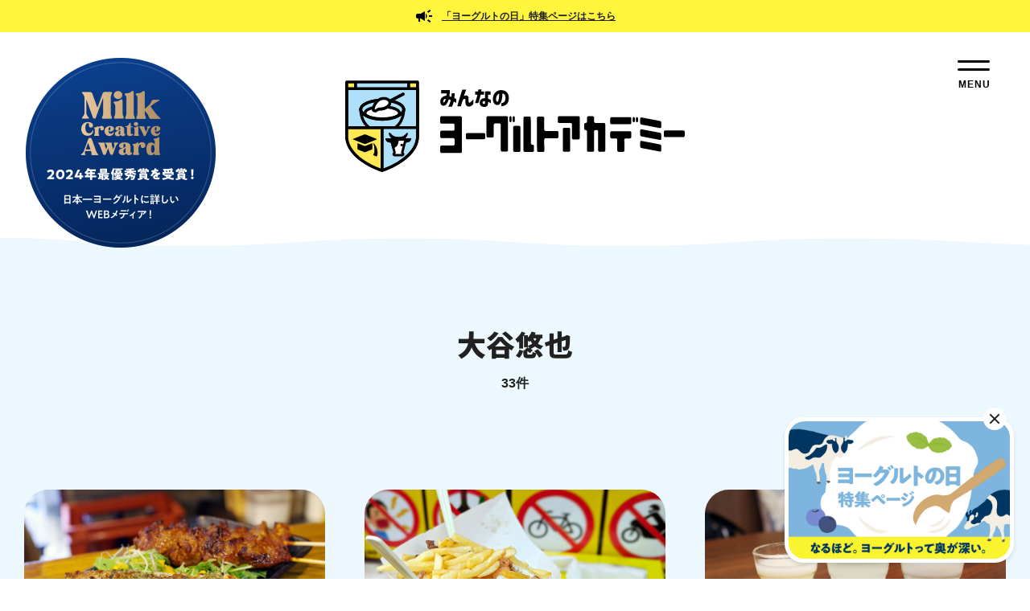

--- FILE ---
content_type: text/html; charset=UTF-8
request_url: https://yogurt-academy.com/people/otani-yuya/
body_size: 6513
content:
<!doctype html>
<html lang="ja">
<head>
<!-- Google tag (gtag.js) -->
<script async src="https://www.googletagmanager.com/gtag/js?id=G-C1EXYQ0M5Y"></script>
<script>
  window.dataLayer = window.dataLayer || [];
  function gtag(){dataLayer.push(arguments);}
  gtag('js', new Date());

  gtag('config', 'G-C1EXYQ0M5Y');
  gtag('config', 'UA-249415322-1');
</script>
<meta charset="UTF-8">
<meta name="viewport" content="width=device-width, initial-scale=1">
<link rel="canonical" href="">
<meta name="keywords" content="ヨーグルト, 発酵, 乳製品, ダイエット, 健康, ヘルシー" />
<meta name="description" content="" />
<meta property="og:title" content="" />
<meta property="og:type" content="article" />
<meta property="og:description" content="" />
<meta property="og:url" content="">
<meta property="og:site_name" content="みんなのヨーグルトアカデミー" />
<meta property="og:image" content="https://yogurt-academy.com/wp/wp-content/themes/yogurt/img/ogp.png" />
<meta name="twitter:card" content="summary_large_image" />
<meta name="twitter:site" content="@yogurpedia" />

<meta name="msapplication-TileColor" content="#f0f9fe">
<meta name="theme-color" content="#ffffff">
<link rel="apple-touch-icon" sizes="180x180" href="https://yogurt-academy.com/wp/wp-content/themes/yogurt/img/favicon/apple-touch-icon.png">
<link rel="icon" type="image/png" sizes="32x32" href="https://yogurt-academy.com/wp/wp-content/themes/yogurt/img/favicon/favicon-32x32.png">
<link rel="icon" type="image/png" sizes="16x16" href="https://yogurt-academy.com/wp/wp-content/themes/yogurt/img/favicon/favicon-16x16.png">
<link rel="manifest" href="https://yogurt-academy.com/wp/wp-content/themes/yogurt/img/favicon/site.webmanifest">
<link rel="mask-icon" href="https://yogurt-academy.com/wp/wp-content/themes/yogurt/img/favicon/safari-pinned-tab.svg" color="#3db4f0">

<link rel="preconnect" href="//fonts.googleapis.com">
<link rel="preconnect" href="//fonts.gstatic.com" crossorigin>
<link rel="stylesheet" href="//fonts.googleapis.com/css2?family=Noto+Sans+JP:wght@900&display=swap">
<title>大谷悠也 ｜ みんなのヨーグルトアカデミー</title>
<meta name='robots' content='max-image-preview:large' />
<link rel='dns-prefetch' href='//ajax.googleapis.com' />
<link rel='dns-prefetch' href='//cdnjs.cloudflare.com' />
<link rel='stylesheet' id='classic-theme-styles-css' href='https://yogurt-academy.com/wp/wp-includes/css/classic-themes.min.css?ver=1' type='text/css' media='all' />
<link rel='stylesheet' id='default-css' href='https://yogurt-academy.com/wp/wp-content/themes/yogurt/css/default.css?ver=6.1.9' type='text/css' media='all' />
<link rel='stylesheet' id='module-css' href='https://yogurt-academy.com/wp/wp-content/themes/yogurt/css/module.css?ver=6.1.9' type='text/css' media='all' />
<link rel='stylesheet' id='module_sp-css' href='https://yogurt-academy.com/wp/wp-content/themes/yogurt/css/module_sp.css?ver=6.1.9' type='text/css' media='all' />
<script type='text/javascript' src='//ajax.googleapis.com/ajax/libs/jquery/3.3.1/jquery.min.js?ver=3.3.1' id='jquery-js'></script>
<script type='text/javascript' src='//cdnjs.cloudflare.com/ajax/libs/jquery-cookie/1.4.1/jquery.cookie.js?ver=1.4.1' id='cookie-js'></script>
<script type='text/javascript' src='https://yogurt-academy.com/wp/wp-content/themes/yogurt/js/common.js?ver=6.1.9' id='commonjs-js'></script>
</head>
<body class="archive tax-people term-otani-yuya">
<a href="https://yogurt-academy.com/yogurt-day/" class="float-news"><span>「ヨーグルトの日」特集ページはこちら</span></a>
<header class="header">
  <h1 class="logo">
    <a href="https://yogurt-academy.com/" class="link">
      <img src="https://yogurt-academy.com/wp/wp-content/themes/yogurt/img/logo_01.svg" alt="みんなのヨーグルトアカデミー">
    </a>
  </h1>
  <p class="header-txt">
    <img src="https://yogurt-academy.com/wp/wp-content/themes/yogurt/img/header_mca_pc.png" alt="ヨーグルトアカデミーが「Milk Creative Award 2024」の最優秀賞を受賞しました！" class="only-pc">
    <a href="https://yogurt-academy.com/yogurt-day/" class="only-sp"><img src="https://yogurt-academy.com/wp/wp-content/themes/yogurt/img/header_mca_sp.png" alt="ヨーグルトアカデミーが「Milk Creative Award 2024」の最優秀賞を受賞しました！"></a>
    <!-- <img src="https://yogurt-academy.com/wp/wp-content/themes/yogurt/img/header_txt_pc.png" alt="ヨーグルト好きによる、ヨーグルト好きのための、日本一ヨーグルトに詳しいWEBメディア！" class="only-pc">
    <span class="only-sp">ヨーグルト好きによる、ヨーグルト好きのための、<br>日本一ヨーグルトに詳しいWEBメディア！</span> -->
  </p>
  <div class="header-nav-btn"><span></span></div>
  <nav class="header-nav">
    <div class="header-nav-in">
      <div class="box">
        <h2 class="header-ttl-01">記事検索</h2>
        <div class="nav-search">
          <form id="form" action="https://yogurt-academy.com/" method="get">
            <input id="s-box" name="s" type="text" placeholder="キーワードを入力してください"/>
            <button type="submit"><img src="https://yogurt-academy.com/wp/wp-content/themes/yogurt/img/ico_search.svg" alt="検索"></button>
          </form>
        </div>
        <p class="txt-s-01">人気のキーワード：<a href="https://yogurt-academy.com/?s=%E6%B0%B4%E5%88%87%E3%82%8A" class="link-cmn-02">水切り</a><a href="https://yogurt-academy.com/?s=%E3%82%B0%E3%83%AA%E3%83%BC%E3%82%AF%E3%83%A8%E3%83%BC%E3%82%B0%E3%83%AB%E3%83%88" class="link-cmn-02">グリークヨーグルト</a><a href="https://yogurt-academy.com/?s=%E3%83%A8%E3%83%BC%E3%82%B0%E3%83%AB%E3%83%88%E3%83%A1%E3%83%BC%E3%82%AB%E3%83%BC" class="link-cmn-02">ヨーグルトメーカー</a><a href="https://yogurt-academy.com/?s=%E3%83%A8%E3%83%BC%E3%82%B0%E3%83%AB%E3%83%88%E5%B0%82%E9%96%80%E5%BA%97" class="link-cmn-02">ヨーグルト専門店</a><a href="https://yogurt-academy.com/?s=%E3%83%96%E3%83%AB%E3%82%AC%E3%83%AA%E3%82%A2%E6%96%99%E7%90%86" class="link-cmn-02">ブルガリア料理</a></p>
      </div>

      <div class="box">
        <h2 class="header-ttl-01">記事カテゴリー</h2>
                <ul class="nav-list-01">
                    <li class="item"><a href="https://yogurt-academy.com/people/" class="link-cmn-01">ヨーグルト愛の人々</a></li>
                    <li class="item"><a href="https://yogurt-academy.com/lab/" class="link-cmn-01">ヨーグルトラボ</a></li>
                    <li class="item"><a href="https://yogurt-academy.com/eat-out/" class="link-cmn-01">外で食べる</a></li>
                    <li class="item"><a href="https://yogurt-academy.com/eat-in/" class="link-cmn-01">家で食べる</a></li>
                    <li class="item all"><a href="https://yogurt-academy.com/all/" class="link-cmn-01">すべて見る</a></li>
        </ul>
      </div>

      <div class="box">
        <h2 class="header-ttl-01">タグ一覧</h2>
        <ul class="nav-tag">
          <li><a href="https://yogurt-academy.com/tag/health/" class="link-cmn-01">#健康</a></li><li><a href="https://yogurt-academy.com/tag/trend/" class="link-cmn-01">#トレンド</a></li><li><a href="https://yogurt-academy.com/tag/world-yogurt/" class="link-cmn-01">#世界のヨーグルト</a></li><li><a href="https://yogurt-academy.com/tag/recipe/" class="link-cmn-01">#レシピ</a></li><li><a href="https://yogurt-academy.com/tag/diet/" class="link-cmn-01">#ダイエット</a></li><li><a href="https://yogurt-academy.com/tag/history-culture/" class="link-cmn-01">#歴史・文化</a></li><li><a href="https://yogurt-academy.com/tag/shop/" class="link-cmn-01">#お店情報</a></li><li><a href="https://yogurt-academy.com/tag/new-item/" class="link-cmn-01">#新製品情報</a></li><li><a href="https://yogurt-academy.com/tag/trivia/" class="link-cmn-01">#豆知識</a></li><li><a href="https://yogurt-academy.com/tag/local-yogurt/" class="link-cmn-01">#ご当地ヨーグルト</a></li><li><a href="https://yogurt-academy.com/tag/overseas-report/" class="link-cmn-01">#海外レポート</a></li><li><a href="https://yogurt-academy.com/tag/sweets/" class="link-cmn-01">#スイーツ</a></li><li><a href="https://yogurt-academy.com/tag/event/" class="link-cmn-01">#イベント</a></li><li><a href="https://yogurt-academy.com/tag/greek-yogurt/" class="link-cmn-01">#グリークヨーグルト</a></li><li><a href="https://yogurt-academy.com/tag/drained-yogurt/" class="link-cmn-01">#水切りヨーグルト</a></li><li><a href="https://yogurt-academy.com/tag/greek-yogurt2/" class="link-cmn-01">#ギリシャヨーグルト</a></li><li><a href="https://yogurt-academy.com/tag/try/" class="link-cmn-01">#つくってみた</a></li><li><a href="https://yogurt-academy.com/tag/data/" class="link-cmn-01">#ヨーグルトDATA</a></li><li><a href="https://yogurt-academy.com/tag/compare/" class="link-cmn-01">#食べ比べ</a></li><li><a href="https://yogurt-academy.com/tag/convenience/" class="link-cmn-01">#コンビニ</a></li>        </ul>
      </div>

      <div class="box">
        <h2 class="header-ttl-01">連載シリーズ一覧</h2>
        <ul class="nav-tag">
        <li><a href="https://yogurt-academy.com/series/buzz-recipe/" class="link-cmn-01">#ヨーグルトバズレシピ</a></li><li><a href="https://yogurt-academy.com/series/restaurant-otaniyuya/" class="link-cmn-01">#大谷悠也のヨーグルトがうまい店</a></li><li><a href="https://yogurt-academy.com/series/new-products/" class="link-cmn-01">#おすすめ新商品</a></li><li><a href="https://yogurt-academy.com/series/interview-watashi/" class="link-cmn-01">#わたしをささえるもの</a></li><li><a href="https://yogurt-academy.com/series/cooking-relay/" class="link-cmn-01">#料理家リレーエッセイ＆レシピ</a></li><li><a href="https://yogurt-academy.com/series/cvs-gourmet-research/" class="link-cmn-01">#帰宅途中コンビニヨーグルトグルメ研究会</a></li><li><a href="https://yogurt-academy.com/series/world-yogurt-travels/" class="link-cmn-01">#世界ヨーグルト紀行</a></li><li><a href="https://yogurt-academy.com/series/mukaichika-farm-report/" class="link-cmn-01">#向井智香の牧場レポート</a></li><li><a href="https://yogurt-academy.com/series/dropby-yogurt-report/" class="link-cmn-01">#全国各地の“寄り道”ヨーグルトレポート</a></li><li><a href="https://yogurt-academy.com/series/neighborhood-food/" class="link-cmn-01">#突撃！隣のヨーグルトごはん</a></li><li><a href="https://yogurt-academy.com/series/nirasawa-akiko-beautiful-life/" class="link-cmn-01">#美容研究家のキレイになるヨーグルト生活</a></li>        </ul>
      </div>

      <div class="box page">
        <ul class="nav-list-02">
          <li class="item"><a href="https://yogurt-academy.com/aboutus/" class="link-cmn-01">私たちについて</a></li>
          <li class="item"><a href="https://yogurt-academy.com/column/" class="link-cmn-01">ヨーグルトのはなし</a></li>
          <li class="item"><a href="https://yogurt-academy.com/yogurt-day/" class="link-cmn-01">「ヨーグルトの日」&nbsp;<br class="only-sp">特集ページ</a></li>
        </ul>
        <div class="nav-sns">
          <h2 class="header-ttl-02"><img src="https://yogurt-academy.com/wp/wp-content/themes/yogurt/img/ttl_followus.svg" alt="FOLLOW US!"></h2>
          <a href="https://www.facebook.com/groups/3268153046729847" target="_blank" class="link-cmn-01 fb"><img src="https://yogurt-academy.com/wp/wp-content/themes/yogurt/img/ico_fb_bl.svg" alt="みんなのヨーグルトアカデミー 公式Facebook" class="ico"></a>
          <a href="https://x.com/yogurpedia" target="_blank" class="link-cmn-01 tw"><img src="https://yogurt-academy.com/wp/wp-content/themes/yogurt/img/ico_x_bl.svg" alt="みんなのヨーグルトアカデミー 公式X（旧Twitter）" class="ico"></a>
        </div>
      </div>
    </div>
  </nav>

  <!-- ポップアップ（Milk Creative Award 2024） -->
  <!--   <div class="float-news-bnr only-pc">
    <div class="close"></div>
    <a href="https://yogurt-academy.com/yogurt-day/" class="link"><span>ヨーグルトアカデミーが「Milk Creative Award 2024」の<br>最優秀賞を受賞しました！</span></a>
  </div>
   -->

  <!-- ポップアップ（ヨーグルトの日） -->
     <div class="float-news-bnr">
    <div class="close"></div>
    <a href="https://yogurt-academy.com/yogurt-day/" class="link">
      <img class="area_img" src="/wp/wp-content/themes/yogurt/img/home/bnr_yogurtday_2025_popup.jpg" alt="5月15日は「ヨーグルトの日」">
      <!-- <span class="area_txt">「ヨーグルトの日」<br>特集ページはこちら</span> -->
    </a>
    
  </div>
    
  <!-- モーダル（Milk Creative Award 2024） -->
  <!--   <div class="float-news-bnr only-pc">
    <div class="close"></div>
    <a href="https://yogurt-academy.com/yogurt-day/" class="link"><span>ヨーグルトアカデミーが「Milk Creative Award 2024」の<br>最優秀賞を受賞しました！</span></a>
  </div>
   -->

</header>

<div class="contents">
  <div class="area-main">

    <div class="ttl-main">
      <h1 class="ttl-main-01">大谷悠也</h1>
      <p class="ttl-main-03">33件</p>          </div>

    <div class="area-cmn-01">
      <ul class="list-cmn-01">

<li class="item">
  <a href="https://yogurt-academy.com/nara-spice-restaurant-saketosakana-nakamura/" class="link-cmn-01">
    <img src="https://yogurt-academy.com/wp/wp-content/uploads/2025/10/main_saketosakana-nakamura.jpg" alt="奈良で出会うスパイス串×ヨーグルト！「酒と肴 なかむら」で攻めのペアリングを堪能" class="img-cmn-01">
    <div class="box-detail">
      <span class="cat">外で食べる</span>
      <span class="date">2025.10.17</span>
    </div>
    <p class="ttl">奈良で出会うスパイス串×ヨーグルト！「酒と肴 なかむら」で攻めのペアリングを堪能</p>
  </a>
</li>

<li class="item">
  <a href="https://yogurt-academy.com/okubo-kebab-restaurant-efelif-kebab/" class="link-cmn-01">
    <img src="https://yogurt-academy.com/wp/wp-content/uploads/2025/09/img-efelif-kebab-main.jpg" alt="東京トップクラスの豪快さ！大久保「エフェリフ ケバブ（EFELIF KEBAB）」で味わうヨーグルトソースケバブ" class="img-cmn-01">
    <div class="box-detail">
      <span class="cat">外で食べる</span>
      <span class="date">2025.09.08</span>
    </div>
    <p class="ttl">東京トップクラスの豪快さ！大久保「エフェリフ ケバブ（EFELIF KEBAB）」で味わうヨーグルトソースケバブ</p>
  </a>
</li>

<li class="item">
  <a href="https://yogurt-academy.com/akebonobashi-tibet-restaurant-tashidelek/" class="link-cmn-01">
    <img src="https://yogurt-academy.com/wp/wp-content/uploads/2025/07/img-tashidelek-main.jpg" alt="曙橋「タシデレ」で体感！ヨーグルト酒とチベット料理のディープ" class="img-cmn-01">
    <div class="box-detail">
      <span class="cat">外で食べる</span>
      <span class="date">2025.07.23</span>
    </div>
    <p class="ttl">曙橋「タシデレ」で体感！ヨーグルト酒とチベット料理のディープ</p>
  </a>
</li>

<li class="item">
  <a href="https://yogurt-academy.com/bbq-restaurant-smoke-house/" class="link-cmn-01">
    <img src="https://yogurt-academy.com/wp/wp-content/uploads/2025/06/img_smoke-house_main.jpg" alt="神宮前「SMOKE HOUSE」で味わう、バーベキュー料理とヨーグルト香るポテサラの最強コンビ！" class="img-cmn-01">
    <div class="box-detail">
      <span class="cat">外で食べる</span>
      <span class="date">2025.06.18</span>
    </div>
    <p class="ttl">神宮前「SMOKE HOUSE」で味わう、バーベキュー料理とヨーグルト香るポテサラの最強コンビ！</p>
  </a>
</li>

<li class="item">
  <a href="https://yogurt-academy.com/nezu-uzbekistan-restaurant-grand-samarkand/" class="link-cmn-01">
    <img src="https://yogurt-academy.com/wp/wp-content/uploads/2025/05/img_grandsamarkand_main.jpg" alt="ウズベキスタン料理の未体験ゾーンへ。根津「グランド サマルカンド(Grand Samarkand)」の洗練を味わう" class="img-cmn-01">
    <div class="box-detail">
      <span class="cat">外で食べる</span>
      <span class="date">2025.05.19</span>
    </div>
    <p class="ttl">ウズベキスタン料理の未体験ゾーンへ。根津「グランド サマルカンド(Grand Samarkand)」の洗練を味わう</p>
  </a>
</li>

<li class="item">
  <a href="https://yogurt-academy.com/otsuka-nepal-restaurant-kashthamandap/" class="link-cmn-01">
    <img src="https://yogurt-academy.com/wp/wp-content/uploads/2025/04/img_kashthamandap_main.jpg" alt="民族の味に歓喜！大塚のネパール料理店「カスタマンダップ」はヨーグルト使いの達人だった" class="img-cmn-01">
    <div class="box-detail">
      <span class="cat">外で食べる</span>
      <span class="date">2025.04.25</span>
    </div>
    <p class="ttl">民族の味に歓喜！大塚のネパール料理店「カスタマンダップ」はヨーグルト使いの達人だった</p>
  </a>
</li>

<li class="item">
  <a href="https://yogurt-academy.com/machiya-bengali-restaurant-puja/" class="link-cmn-01">
    <img src="https://yogurt-academy.com/wp/wp-content/uploads/2025/03/main_puja.jpg" alt="ベンガルの濃厚ヨーグルトは必食！町屋「ベンガル料理 Puja（プージャー）」で個性派カレーとデザートを満喫" class="img-cmn-01">
    <div class="box-detail">
      <span class="cat">外で食べる</span>
      <span class="date">2025.03.28</span>
    </div>
    <p class="ttl">ベンガルの濃厚ヨーグルトは必食！町屋「ベンガル料理 Puja（プージャー）」で個性派カレーとデザートを満喫</p>
  </a>
</li>

<li class="item">
  <a href="https://yogurt-academy.com/higashinakano-centralasia-restaurant-caravansarai/" class="link-cmn-01">
    <img src="https://yogurt-academy.com/wp/wp-content/uploads/2025/02/main_caravansaraipao.jpg" alt="旅情高まるアフガン料理の老舗！東中野「キャラヴァン・サライ」は自家製ヨーグルトが名脇役" class="img-cmn-01">
    <div class="box-detail">
      <span class="cat">外で食べる</span>
      <span class="date">2025.02.19</span>
    </div>
    <p class="ttl">旅情高まるアフガン料理の老舗！東中野「キャラヴァン・サライ」は自家製ヨーグルトが名脇役</p>
  </a>
</li>

<li class="item">
  <a href="https://yogurt-academy.com/higashiginza-indian-restaurant-nairsrestaurant/" class="link-cmn-01">
    <img src="https://yogurt-academy.com/wp/wp-content/uploads/2025/01/main_nairsrestaurant.jpg" alt="“あの名物”以上に店主が食べて欲しいと思ったヨーグルトカレーとは？東銀座「ナイルレストラン」" class="img-cmn-01">
    <div class="box-detail">
      <span class="cat">外で食べる</span>
      <span class="date">2025.01.17</span>
    </div>
    <p class="ttl">“あの名物”以上に店主が食べて欲しいと思ったヨーグルトカレーとは？東銀座「ナイルレストラン」</p>
  </a>
</li>

<li class="item">
  <a href="https://yogurt-academy.com/omotesando-greekyogurt-cafe-andyogurt/" class="link-cmn-01">
    <img src="https://yogurt-academy.com/wp/wp-content/uploads/2024/11/main_yogurt.jpg" alt="食べ方や原材料にこだわる進化形グリークヨーグルトカフェ「&#038; Yogurt（アンドヨーグルト）」が表参道にオープン！" class="img-cmn-01">
    <div class="box-detail">
      <span class="cat">外で食べる</span>
      <span class="date">2024.11.15</span>
    </div>
    <p class="ttl">食べ方や原材料にこだわる進化形グリークヨーグルトカフェ「&#038; Yogurt（アンドヨーグルト）」が表参道にオープン！</p>
  </a>
</li>

<li class="item">
  <a href="https://yogurt-academy.com/kagurazaka-indian-restaurant-omoinoki/" class="link-cmn-01">
    <img src="https://yogurt-academy.com/wp/wp-content/uploads/2024/10/main_omoinoki.jpg" alt="洗練とセンス極まるインド料理。神楽坂「想いの木」の巧みなヨーグルト使いに感嘆！" class="img-cmn-01">
    <div class="box-detail">
      <span class="cat">外で食べる</span>
      <span class="date">2024.10.25</span>
    </div>
    <p class="ttl">洗練とセンス極まるインド料理。神楽坂「想いの木」の巧みなヨーグルト使いに感嘆！</p>
  </a>
</li>

<li class="item">
  <a href="https://yogurt-academy.com/kojimachi-indian-restaurant-ajanta/" class="link-cmn-01">
    <img src="https://yogurt-academy.com/wp/wp-content/uploads/2024/09/main_ajanta.jpg" alt="日本に根差して60余年。麹町 「アジャンタ（AJANTA）」で味わう３種類の自家製ヨーグルトカレー" class="img-cmn-01">
    <div class="box-detail">
      <span class="cat">外で食べる</span>
      <span class="date">2024.09.20</span>
    </div>
    <p class="ttl">日本に根差して60余年。麹町 「アジャンタ（AJANTA）」で味わう３種類の自家製ヨーグルトカレー</p>
  </a>
</li>

<li class="item">
  <a href="https://yogurt-academy.com/iidabashi-south-india-restaurant-bhavan/" class="link-cmn-01">
    <img src="https://yogurt-academy.com/wp/wp-content/uploads/2024/08/main_bhavan.jpg" alt="「ダバインディア」のDNAがここに！飯田橋「TOKYO BHAVAN（トウキョウ バワン）」で味わう南インドのヨーグルトカレー" class="img-cmn-01">
    <div class="box-detail">
      <span class="cat">外で食べる</span>
      <span class="date">2024.08.13</span>
    </div>
    <p class="ttl">「ダバインディア」のDNAがここに！飯田橋「TOKYO BHAVAN（トウキョウ バワン）」で味わう南インドのヨーグルトカレー</p>
  </a>
</li>

<li class="item">
  <a href="https://yogurt-academy.com/hamamatsucho-west-africa-restaurant-calabash/" class="link-cmn-01">
    <img src="https://yogurt-academy.com/wp/wp-content/uploads/2024/07/main_calabash.jpg" alt="未体験の味に興奮！魅惑のアフリカ料理とヨーグルトデザート。浜松町「カラバッシュ」" class="img-cmn-01">
    <div class="box-detail">
      <span class="cat">外で食べる</span>
      <span class="date">2024.07.09</span>
    </div>
    <p class="ttl">未体験の味に興奮！魅惑のアフリカ料理とヨーグルトデザート。浜松町「カラバッシュ」</p>
  </a>
</li>

<li class="item">
  <a href="https://yogurt-academy.com/shinjuku-indian-curry-restaurant-nakamuraya-manna/" class="link-cmn-01">
    <img src="https://yogurt-academy.com/wp/wp-content/uploads/2024/05/main_nakamuraya.jpg" alt="日本初のインドカレーはヨーグルトカレーだった！「新宿中村屋」で感じるスパイスカレーのルーツ" class="img-cmn-01">
    <div class="box-detail">
      <span class="cat">外で食べる</span>
      <span class="date">2024.05.24</span>
    </div>
    <p class="ttl">日本初のインドカレーはヨーグルトカレーだった！「新宿中村屋」で感じるスパイスカレーのルーツ</p>
  </a>
</li>
</ul>
<ul class='page-numbers'>
	<li><span aria-current="page" class="page-numbers current">1</span></li>
	<li><a class="page-numbers" href="https://yogurt-academy.com/people/otani-yuya/page/2/">2</a></li>
	<li><a class="page-numbers" href="https://yogurt-academy.com/people/otani-yuya/page/3/">3</a></li>
	<li><a class="next page-numbers" href="https://yogurt-academy.com/people/otani-yuya/page/2/"></a></li>
</ul>
    </div>
  </div>
</div>

<nav class="nav-path">
  <ol class="nav-path-in">
    <li class="item"><a href="https://yogurt-academy.com/" class="link link-cmn-02">トップ</a></li>
        <li class="item"><span class="current">大谷悠也</span></li>
  </ol>
</nav>

<footer class="footer">
  <nav class="footer-nav-01">
    <div class="footer-nav-in">
      <div class="box box-name">
        <h2 class="logo">
          <a href="https://yogurt-academy.com/" class="link">
            <img src="https://yogurt-academy.com/wp/wp-content/themes/yogurt/img/logo_01.svg" alt="みんなのヨーグルトアカデミー">
          </a>
        </h2>
        <p class="footer-txt">ヨーグルト好きによる、ヨーグルト好きのための、<br>日本一ヨーグルトに詳しいWEBメディア！</p>
        <ul class="menu-list">
          <li class="item"><a href="https://yogurt-academy.com/" class="link">トップページ</a></li>
          <li class="item"><a href="https://yogurt-academy.com/all/" class="link">記事一覧</a></li>
          <li class="item"><a href="https://yogurt-academy.com/aboutus/" class="link">私たちについて</a></li>
          <li class="item"><a href="https://yogurt-academy.com/column/" class="link">ヨーグルトのはなし</a></li>
          <li class="item"><a href="https://yogurt-academy.com/yogurt-day/" class="link">「ヨーグルトの日」&nbsp;特集ページ</a></li>
        </ul>
      </div>
      <div class="box box-link">
        <h3 class="footer-ttl">記事カテゴリー</h3>
                <ul class="nav-tag">
                    <li class="item"><a href="https://yogurt-academy.com/people/" class="link-cmn-01">ヨーグルト愛の人々</a></li>
                    <li class="item"><a href="https://yogurt-academy.com/lab/" class="link-cmn-01">ヨーグルトラボ</a></li>
                    <li class="item"><a href="https://yogurt-academy.com/eat-out/" class="link-cmn-01">外で食べる</a></li>
                    <li class="item"><a href="https://yogurt-academy.com/eat-in/" class="link-cmn-01">家で食べる</a></li>
                  </ul>
        <h3 class="footer-ttl">タグ一覧</h3>
        <ul class="nav-tag">
        <li><a href="https://yogurt-academy.com/tag/health/" class="link-cmn-01">#健康</a></li><li><a href="https://yogurt-academy.com/tag/trend/" class="link-cmn-01">#トレンド</a></li><li><a href="https://yogurt-academy.com/tag/world-yogurt/" class="link-cmn-01">#世界のヨーグルト</a></li><li><a href="https://yogurt-academy.com/tag/recipe/" class="link-cmn-01">#レシピ</a></li><li><a href="https://yogurt-academy.com/tag/diet/" class="link-cmn-01">#ダイエット</a></li><li><a href="https://yogurt-academy.com/tag/history-culture/" class="link-cmn-01">#歴史・文化</a></li><li><a href="https://yogurt-academy.com/tag/shop/" class="link-cmn-01">#お店情報</a></li><li><a href="https://yogurt-academy.com/tag/new-item/" class="link-cmn-01">#新製品情報</a></li><li><a href="https://yogurt-academy.com/tag/trivia/" class="link-cmn-01">#豆知識</a></li><li><a href="https://yogurt-academy.com/tag/local-yogurt/" class="link-cmn-01">#ご当地ヨーグルト</a></li><li><a href="https://yogurt-academy.com/tag/overseas-report/" class="link-cmn-01">#海外レポート</a></li><li><a href="https://yogurt-academy.com/tag/sweets/" class="link-cmn-01">#スイーツ</a></li><li><a href="https://yogurt-academy.com/tag/event/" class="link-cmn-01">#イベント</a></li><li><a href="https://yogurt-academy.com/tag/greek-yogurt/" class="link-cmn-01">#グリークヨーグルト</a></li><li><a href="https://yogurt-academy.com/tag/drained-yogurt/" class="link-cmn-01">#水切りヨーグルト</a></li><li><a href="https://yogurt-academy.com/tag/greek-yogurt2/" class="link-cmn-01">#ギリシャヨーグルト</a></li><li><a href="https://yogurt-academy.com/tag/try/" class="link-cmn-01">#つくってみた</a></li><li><a href="https://yogurt-academy.com/tag/data/" class="link-cmn-01">#ヨーグルトDATA</a></li><li><a href="https://yogurt-academy.com/tag/compare/" class="link-cmn-01">#食べ比べ</a></li><li><a href="https://yogurt-academy.com/tag/convenience/" class="link-cmn-01">#コンビニ</a></li>        </ul>
      </div>
      <div class="box box-link">
        <h3 class="footer-ttl">連載シリーズ一覧</h3>
        <ul class="nav-tag">
        <li><a href="https://yogurt-academy.com/series/buzz-recipe/" class="link-cmn-01">#ヨーグルトバズレシピ</a></li><li><a href="https://yogurt-academy.com/series/restaurant-otaniyuya/" class="link-cmn-01">#大谷悠也のヨーグルトがうまい店</a></li><li><a href="https://yogurt-academy.com/series/new-products/" class="link-cmn-01">#おすすめ新商品</a></li><li><a href="https://yogurt-academy.com/series/interview-watashi/" class="link-cmn-01">#わたしをささえるもの</a></li><li><a href="https://yogurt-academy.com/series/cooking-relay/" class="link-cmn-01">#料理家リレーエッセイ＆レシピ</a></li><li><a href="https://yogurt-academy.com/series/cvs-gourmet-research/" class="link-cmn-01">#帰宅途中コンビニヨーグルトグルメ研究会</a></li><li><a href="https://yogurt-academy.com/series/world-yogurt-travels/" class="link-cmn-01">#世界ヨーグルト紀行</a></li><li><a href="https://yogurt-academy.com/series/mukaichika-farm-report/" class="link-cmn-01">#向井智香の牧場レポート</a></li><li><a href="https://yogurt-academy.com/series/dropby-yogurt-report/" class="link-cmn-01">#全国各地の“寄り道”ヨーグルトレポート</a></li><li><a href="https://yogurt-academy.com/series/neighborhood-food/" class="link-cmn-01">#突撃！隣のヨーグルトごはん</a></li><li><a href="https://yogurt-academy.com/series/nirasawa-akiko-beautiful-life/" class="link-cmn-01">#美容研究家のキレイになるヨーグルト生活</a></li>        </ul>
      </div>
    </div>
  </nav>
  <nav class="footer-nav-02">
    <div class="footer-nav-in">
      <div class="nav-sns">
        <a href="https://www.facebook.com/groups/3268153046729847" target="_blank" class="link-cmn-01 fb"><img src="https://yogurt-academy.com/wp/wp-content/themes/yogurt/img/ico_fb_wh.svg" alt="みんなのヨーグルトアカデミー 公式Facebook" class="ico"></a>
        <a href="https://x.com/yogurpedia" target="_blank" class="link-cmn-01 tw"><img src="https://yogurt-academy.com/wp/wp-content/themes/yogurt/img/ico_x_bk.svg" alt="みんなのヨーグルトアカデミー 公式X（旧Twitter）" class="ico"></a>
      </div>
      <ul class="nav-list">
        <li class="item"><a href="/aboutus/#company" class="link-cmn-01">運営会社</a></li>
        <li class="item"><a href="https://yogurt-academy.com/terms/" class="link-cmn-01">利用規約</a></li>
        <li class="item"><a href="https://yogurt-academy.com/privacy/" class="link-cmn-01">プライバシーポリシー</a></li>
        <li class="item"><a href="https://yogurt-academy.com/inquiry/" class="link-cmn-01">お問い合わせ</a></li>
      </ul>
      <small class="copy">&copy; みんなのヨーグルトアカデミー</small>
    </div>
  </nav>
</footer>


--- FILE ---
content_type: text/css
request_url: https://yogurt-academy.com/wp/wp-content/themes/yogurt/css/default.css?ver=6.1.9
body_size: 1029
content:
@charset "UTF-8";

/* ==========================================================
 html5 elements
========================================================== */
article, aside, figure, figcaption, footer, header, nav, section
{ display: block; }
/* ==========================================================
 reseting
========================================================== */
html {
  overflow-y: scroll;
  font-size: 62.5%;
}
body {
  overflow: hidden;
  font-size: 160%;
  font-size: 1.6rem;
  font-weight: 500;
  line-height: 1.6;
  color: #212121;
  -webkit-text-size-adjust: 100%;
  -webkit-font-smoothing: subpixel-antialiased;
  -moz-osx-font-smoothing: unset;
}
@media only screen and (-webkit-min-device-pixel-ratio: 2), (min-resolution: 2dppx) {
  body {
    -webkit-font-smoothing: antialiased;
    -moz-osx-font-smoothing: grayscale;
  }
}

@media screen and (max-width: 959px) {
  body
  { min-width: 2px; }
}
body, div, pre, p, blockquote, dl, dt, dd, ul, ol, li, h1, h2, h3, h4, h5, h6, form, fieldset, th, td, button, figure, figcaption
{ margin: 0; padding: 0; }
input, textarea
{ margin: 0; font-size: 100%; }
textarea
{ resize: none; }
button
{ border: none; overflow: visible; background: none; vertical-align: top;  font-size: 100%; color: inherit; cursor: pointer; -webkit-appearance: none; }
label
{ cursor: pointer; }
table
{ border-collapse: collapse; border-spacing: 0; font-size: 100%; }
fieldset, img
{ border: none; }
img
{ overflow: hidden; vertical-align: bottom; }
svg
{ fill: currentColor; }
address, caption, code, em, th
{ font-style: normal; font-weight: normal; }
ol, ul
{ list-style: none; }
caption, th
{ text-align: left;}
h1, h2, h3, h4, h5, h6, strong, em
{ font-size: 100%; font-weight: inherit; }
sup, sub
{ font-size: 63%; }
sup
{ vertical-align: top; }
sub
{ vertical-align: baseline; }
*
{ box-sizing: border-box; -webkit-box-sizing: border-box; }
/* ==========================================================
 base Link
========================================================== */
a {
  color: inherit;
  text-decoration: none;
}
/* ==========================================================
 style
========================================================== */
.s-fw-n     { font-weight: normal; }
.s-fw-b     { font-weight: 700; }
.s-ta-l     { text-align: left !important; }
.s-ta-c     { text-align: center !important; }
.s-ta-r     { text-align: right !important; }
.s-va-t     { vertical-align: top !important; }
.s-va-m     { vertical-align: middle !important; }
.s-va-b     { vertical-align: bottom !important; }
.s-ov-h     { overflow: hidden; }
.s-clear    { clear: both; }
.s-hide     { display: none; }
.s-block    { display: block; }
.s-iblock   { display: inline-block; }
.s-txt-hide { text-indent: 100%; white-space: nowrap; overflow: hidden; }
.s-bg-n     { background: none !important; }
.s-mt-00    { margin-top: 0 !important; }
.s-mt-20    { margin-top: 20px !important; }
.s-mt-30    { margin-top: 30px !important; }
.s-mt-40    { margin-top: 40px !important; }
.s-mt-50    { margin-top: 50px !important; }
.s-mt-60    { margin-top: 60px !important; }
.s-mt-70    { margin-top: 70px !important; }
.s-mt-80    { margin-top: 80px !important; }
.s-mt-100   { margin-top: 100px !important; }
.s-mt-130   { margin-top: 130px !important; }
.s-mb-00    { margin-bottom: 0 !important; }
.s-mb-10    { margin-bottom: 10px !important; }
.s-mb-20    { margin-bottom: 20px !important; }
.s-mb-30    { margin-bottom: 30px !important; }
.s-mb-40    { margin-bottom: 40px !important; }
.s-mb-60    { margin-bottom: 60px !important; }
.s-ml-00    { margin-left: 0 !important; }
.s-ml-40    { margin-left: 40px !important; }
.s-ml-80    { margin-left: 80px !important; }
.s-mr-00    { margin-right: 0 !important; }
.s-fullw    { width: 100%; }
.s-td-u     { text-decoration: underline; }
.s-ls-w			{ letter-spacing: 0.1em; }
.s-ls-n			{ letter-spacing: -0.02em; }
/* ==========================================================
 rwd switch
========================================================== */
/* pc
---------------------------------------------------------- */
.only-sp,
.no-pc { display: none !important; }
/* sp
---------------------------------------------------------- */
@media screen and (max-width: 799px) {
.only-pc, .no-sp
{ display: none !important; }
.only-sp, .no-pc
{ display: block !important; }
img.only-sp, img.no-pc
{ display: inline-block !important; }
}


--- FILE ---
content_type: text/css
request_url: https://yogurt-academy.com/wp/wp-content/themes/yogurt/css/module.css?ver=6.1.9
body_size: 9587
content:
@charset "UTF-8";
/* CSS Document */

/* ==========================================================
 body
========================================================== */
body {
	display: -ms-flexbox;
	display: flex;
	-ms-flex-direction: column;
	flex-direction: column;
	position: relative;
	width: 100%;
	min-height: 100vh;
	word-wrap: break-word;
	overflow-wrap: break-word;
	font-family: "ヒラギノ角ゴ Pro", "Hiragino Kaku Gothic Pro", "メイリオ", "Meiryo", sans-serif;
	/* font-family: "Noto Sans JP", "ヒラギノ角ゴ Pro", "Hiragino Kaku Gothic Pro", "メイリオ", "Meiryo", sans-serif; */
	/* font-family: "Secular One", sans-serif; */
	text-align: justify;
}

svg,
img[src$=".svg"] {
	display: block;
	width: 100%;
	height: 100%;
}

img {
	max-width: 100%;
}

video {
	max-width: 100%;
}

/* ==========================================================
 header / footer
========================================================== */
.header .logo .link,
.footer .logo .link {
	display: block;
	width: 100%;
	height: 100%;
}

.nav-tag {
	overflow: hidden;
	display: -ms-flexbox;
	display: flex;
	-ms-flex-wrap: wrap;
	flex-wrap: wrap;
	margin: 0 -10px -10px 0;
}

.nav-tag li {
	margin: 0 10px 10px 0;
}

.nav-tag .link-cmn-01 {
	display: block;
	height: 32px;
	line-height: 1;
	padding: 10px 15px 0;
	font-size: 12px;
	text-align: center;
	background: #fff;
	border-radius: 18px;
}

/* header
---------------------------------------------------------- */
.header {
	position: relative;
	width: 100%;
	height: 280px;
	padding: 30px 0 0 30px;
}

body:not(.home) .header::after {
	content: "";
	position: absolute;
	left: 0;
	bottom: 0;
	display: block;
	width: 100%;
	height: 30px;
	-webkit-mask: url("../img/bg_line_01.svg") no-repeat top center / cover;
	mask: url("../img/bg_line_01.svg") no-repeat top center / cover;
	background: #ecf8fe;
}

.header .logo {
	position: absolute;
	top: 60px;
	left: 50%;
	width: 422px;
	height: 114px;
	transform: translateX(-50%);
	z-index: 1;
}

/* .header-in {
	position: relative;
	max-width: 1700px;
	width: 100%;
	height: 380px;
	margin: 0 auto;
	padding-top: 35px;
} */
.header-txt {
	position: relative;
	width: 240px;
	font-weight: 700;
	z-index: 1;
}

.header-nav-btn {
	position: fixed;
	top: 20px;
	right: 30px;
	width: 80px;
	height: 80px;
	transition: background-color 0.2s;
	z-index: 5;
	touch-action: manipulation;
	-webkit-tap-highlight-color: transparent;
}

.header-nav-btn::after {
	content: "MENU";
	bottom: 15px;
	width: 50px;
	margin-left: -25px;
	padding-left: 0.1em;
	letter-spacing: 0.1em;
	color: #000;
	font-size: 12px;
	font-weight: 700;
	text-align: center;
}

.header-nav-btn::after,
.header-nav-btn span::before,
.header-nav-btn span::after {
	display: block;
	position: absolute;
	left: 50%;
}

.header-nav-btn span::before,
.header-nav-btn span::after {
	content: "";
	top: 30px;
	width: 40px;
	height: 3px;
	margin-left: -20px;
	background: #000;
	border-radius: 1.5px;
	transition: transform 0.2s;
}

.header-nav-btn span::before {
	transform: translate(0, -5px);
}

.header-nav-btn span::after {
	transform: translate(0, 5px);
}

.header-nav-btn:hover {
	cursor: pointer;
}

.float-news+.header .header-nav-btn {
	top: 50px;
}

.header-nav {
	overflow-y: auto;
	position: fixed;
	top: 0;
	left: 0;
	display: -ms-flexbox;
	display: flex;
	width: 100%;
	height: 100%;
	color: #fff;
	font-size: 14px;
	font-weight: 700;
	background: #3db4f0;
	visibility: hidden;
	opacity: 0;
	z-index: 4;
	transition: visibility 0.2s, opacity 0.2s;
}

.header-nav-in {
	display: -ms-flexbox;
	display: flex;
	-ms-flex-wrap: wrap;
	flex-wrap: wrap;
	-ms-flex-pack: justify;
	justify-content: space-between;
	max-width: 1010px;
	width: 100%;
	margin: auto;
	padding: 30px 0;
}

.header-nav-in>.box {
	width: calc(50% - 30px);
	margin-bottom: 55px;
}

.header-nav-in>.box:last-of-type {
	margin: 0 auto;
}

.header-nav-in .link-cmn-01 {
	display: block;
}

.header-nav-in .link-cmn-02 {
	display: inline-block;
	margin-right: 1em;
}

.header-ttl-01 {
	margin-bottom: 20px;
	font-size: 22px;
}

.header-ttl-02 {
	margin-right: 20px;
	letter-spacing: 0.08em;
	font-size: 18px;
}

.header-nav-in .nav-list-01 {
	display: -ms-flexbox;
	display: flex;
	-ms-flex-wrap: wrap;
	flex-wrap: wrap;
}

.header-nav-in .nav-list-01 .item,
.header-nav-in .nav-list-02 .item {
	border-bottom: 1px solid #fff;
}

.header-nav-in .nav-list-01 {
	border-top: 1px solid #fff;
	border-left: 1px solid #fff;
}

.header-nav-in .nav-list-01 .item {
	width: 50%;
	border-right: 1px solid #fff;
}

.header-nav-in .nav-list-01 .link-cmn-01 {
	position: relative;
	padding: 20px;
	line-height: 1;
}

.header-nav-in .nav-list-01 .link-cmn-01::after {
	content: "";
	position: absolute;
	top: 50%;
	right: 20px;
	display: block;
	width: 20px;
	height: 20px;
	background: #fff;
	-webkit-mask: url("../img/ico_arrow_01.svg") no-repeat 50% 50% / contain;
	mask: url("../img/ico_arrow_01.svg") no-repeat 50% 50% / contain;
	transform: translateY(-50%);
	transition: background-color 0.2s;
}

.header-nav-in .nav-list-01 .item.all {
	width: 100%;
}

.header-nav-in .nav-list-02 {
	display: grid;
	grid-template-columns: repeat(3, 1fr);
	column-gap: 30px;
	margin-bottom: 30px;
}

/* .header-nav-in .nav-list-02 .item {
	width: calc(50% - 10px);
	margin: 0 auto;
} */

.header-nav-in .nav-list-02 .link-cmn-01 {
	padding: 15px 0;
	text-align: center;
}

.header-nav-in .nav-tag {
	color: #3db4f0;
}

.header-nav-in .nav-sns {
	display: -ms-flexbox;
	display: flex;
	-ms-flex-align: center;
	align-items: center;
	-ms-flex-pack: center;
	justify-content: center;
}

.header-nav-in .nav-sns .link-cmn-01 {
	display: block;
	width: 30px;
	height: 30px;
	background: #fff;
	border-radius: 50%;
}

.header-nav-in .nav-sns .link-cmn-01.tw {
	margin-left: 10px;
}

.header-nav-in .nav-sns .link-cmn-01 .ico {
	width: 20px;
	height: 20px;
	margin: 5px auto;
}

.header-nav-in .nav-search {
	position: relative;
}

.header-nav-in .nav-search #s-box {
	display: block;
	width: 100%;
	padding: 1em calc(30px + 1.5em) 1em 1em;
	border: none;
	border-radius: 1.5em;
}

.header-nav-in .nav-search button {
	display: block;
	position: absolute;
	top: 50%;
	right: calc(1em - 5px);
	width: 40px;
	height: 40px;
	padding: 5px;
	transform: translateY(-50%);
	transition: opacity 0.2s;
}

.header-nav-in .nav-search button:hover {
	opacity: 0.7;
}

.header-nav-in .box.page {
	width: calc(80% - 60px);
}

html.is-open .header-nav-btn span::before,
html.is-open .header-nav-btn span::after {
	background: #fff;
}

html.is-open .header-nav-btn span::before,
html.is-open .header-nav-btn span::after {
	width: 28px;
	margin-left: -14px;
}

html.is-open .header-nav-btn::after {
	content: "CLOSE";
	padding-left: 0.08em;
	letter-spacing: 0.08em;
	color: #fff;
}

html.is-open .header-nav-btn span::before {
	transform: rotate(45deg);
}

html.is-open .header-nav-btn span::after {
	transform: rotate(-45deg);
}

html.is-open .header-nav {
	visibility: visible;
	opacity: 1;
}

/* footer
---------------------------------------------------------- */
.footer {
	position: relative;
	background: #e3f5fe;
}

.footer .logo {
	width: 300px;
	height: 81px;
}

.footer-txt {
	margin: 25px 0 40px;
	font-weight: 700;
}

.footer-nav-in {
	width: 100%;
	margin: 0 auto;
}

.footer-nav-01 .footer-nav-in {
	display: -ms-flexbox;
	display: flex;
	-ms-flex-pack: justify;
	justify-content: space-between;
	max-width: 1200px;
	padding: 100px 0 90px;
}

.footer-nav-01 .box {
	font-size: 14px;
}

.footer-nav-01 .box .footer-ttl {
	margin-bottom: 20px;
	font-weight: 700;
}

.footer-nav-01 .box .nav-cat+.footer-ttl,
.footer-nav-01 .box .nav-tag+.footer-ttl {
	margin-top: 40px;
}

.footer-nav-01 .box-name {
	margin-right: auto;
}

.footer-nav-01 .box-link {
	width: calc(50% - 240px);
}

.footer-nav-01 .box-link+.box-link {
	margin-left: 40px;
}

.footer-nav-01 .menu-list {
	max-width: 270px;
}

.footer-nav-01 .menu-list .item+.item {
	margin-top: 10px;
}

.footer-nav-01 .menu-list .link {
	position: relative;
	display: block;
	width: 100%;
	height: 46px;
	line-height: 46px;
	padding: 0 60px 0 20px;
	background: #fff;
	border-radius: 23px;
}

.footer-nav-01 .menu-list .item:last-child .link {
	letter-spacing: -0.05em;
	padding: 0 60px 0 12px;
}

.footer-nav-01 .menu-list .link::after {
	content: "";
	position: absolute;
	top: 50%;
	right: 20px;
	display: block;
	width: 20px;
	height: 20px;
	background: #e0e0e0;
	-webkit-mask: url("../img/ico_arrow_01.svg") no-repeat 50% 50% / contain;
	mask: url("../img/ico_arrow_01.svg") no-repeat 50% 50% / contain;
	transform: translateY(-50%);
	transition: background-color 0.2s;
}

.footer-nav-01 .menu-list .link:hover::after {
	background: #424242;
}

.footer-nav-01 .nav-tag {
	overflow: hidden;
	display: -ms-flexbox;
	display: flex;
	-ms-flex-wrap: wrap;
	flex-wrap: wrap;
	margin: 0 -10px -10px 0;
	text-align: center;
}

.footer-nav-02 {
	background: #333;
}

.footer-nav-02 .footer-nav-in,
.footer-nav-02 .nav-list,
.footer-nav-02 .nav-sns {
	display: -ms-flexbox;
	display: flex;
	-ms-flex-align: center;
	align-items: center;
}

.footer-nav-02 .nav-list,
.footer-nav-02 .copy {
	color: #e0e0e0;
	font-size: 12px;
}

.footer-nav-02 .footer-nav-in {
	-ms-flex-pack: justify;
	justify-content: space-between;
	max-width: 1400px;
	height: 100px;
}

.footer-nav-02 .nav-list {
	margin-left: -1em;
	order: 1;
}

.footer-nav-02 .nav-list .link-cmn-01 {
	padding: 1em;
}

/* .footer-nav-02 .nav-sns-ttl {
	width: 110px;
	height: 12px;
	margin-right: 20px;
	order: 3;
} */
.footer-nav-02 .nav-sns {
	order: 4;
}

.footer-nav-02 .nav-sns::before {
	content: "";
	display: block;
	width: 110px;
	height: 12px;
	margin-right: 20px;
	-webkit-mask: url("../img/ttl_followus.svg") no-repeat 50% 50% / contain;
	mask: url("../img/ttl_followus.svg") no-repeat 50% 50% / contain;
	background: #fff;
}

.footer-nav-02 .nav-sns .link-cmn-01 {
	display: block;
	width: 30px;
	height: 30px;
	border-radius: 50%;
}

.footer-nav-02 .nav-sns .link-cmn-01.fb {
	background: #1877f2;
}

.footer-nav-02 .nav-sns .link-cmn-01.tw {
	margin-left: 10px;
	background: #fff;
	/* background: #1d9bf0; */
}

.footer-nav-02 .nav-sns .link-cmn-01 .ico {
	width: 20px;
	height: 20px;
	margin: 5px auto;
}

.footer-nav-02 .copy {
	margin: 0 70px 0 auto;

	order: 2;
}

/* ==========================================================
 汎用
========================================================== */
/* contents / area
---------------------------------------------------------- */
body:not(.home) .contents {
	min-height: 800px;
	padding: 80px 0 160px;
}

body:not(.home) .contents::before {
	content: "";
	position: absolute;
	top: 0;
	left: 0;
	display: block;
	width: 100%;
	height: 500px;
	-webkit-mask: url("../img/bg_line_02.svg") no-repeat bottom center / 100% auto;
	mask: url("../img/bg_line_02.svg") no-repeat bottom center / 100% auto;
	background: #ecf8fe;
	z-index: -1;
}

.contents {
	position: relative;
	margin-bottom: auto;
}

.area-cmn-01,
.area-cmn-02,
.area-cmn-03,
.area-sub-01,
.area-sub-02 {
	width: 100%;
	margin-left: auto;
	margin-right: auto;
}

.area-cmn-01 {
	max-width: 1540px;
}

.area-sub-01 {
	max-width: 960px;
}

.area-sub-02,
.area-cmn-02 {
	max-width: 1010px;
}

.area-cmn-03 {
	max-width: 750px;
}

div[class^="area-sub"] {
	margin-top: 180px;
}

div[class^="area-sub"] .ttl-sub {
	margin: 0 auto 30px;
	height: 27px;
}

div[class^="area-sub"] .ttl-sub+p {
	font-size: 16px;

	text-align: center;
}

div[class^="area-sub"] .list-cmn-01,
div[class^="area-sub"] .list-cmn-02,
div[class^="area-sub"] .s-ta-c {
	margin-top: 80px;
}

body.single div[class^="area-sub"] .list-cmn-01::before,
body.single div[class^="area-sub"] .list-cmn-01::after {
	display: none !important;
}

/* link / btn
---------------------------------------------------------- */
.link-cmn-01 {
	transition: opacity 0.2s;
}

.link-cmn-01:hover {
	opacity: 0.7;
}

.link-cmn-02,
.link-cmn-03,
.link-cmn-04 {
	text-decoration: underline;
}

.link-cmn-02:hover,
.link-cmn-03:hover,
.link-cmn-04:hover {
	text-decoration: none;
}

.link-cmn-03 {
	color: #e23921;
}

.link-cmn-04 {
	color: #037abe;
}

@media screen and (min-width: 800px) {
	.link-tel {
		color: inherit !important;
		text-decoration: none !important;
		pointer-events: none;
	}
}

.btn-cmn-01,
.btn-cmn-02 {
	position: relative;
	display: block;
	width: 260px;
	height: 60px;
	margin: 80px auto 0;
	color: #fff;
	font-weight: 700;
	text-align: center;
	border-radius: 30px;
	transition: opacity 0.2s;
}

a.btn-cmn-01,
a.btn-cmn-02 {
	padding-top: 1em;
}

.btn-cmn-01::after,
.btn-cmn-02::after {
	content: "";
	position: absolute;
	top: 50%;
	display: block;
	width: 20px;
	height: 20px;
	margin-top: -10px;
	background: #fff;
	-webkit-mask: url("../img/ico_arrow_01.svg") no-repeat 50% 50% / contain;
	mask: url("../img/ico_arrow_01.svg") no-repeat 50% 50% / contain;
	transition: background-color 0.2s;
}

.btn-cmn-01:hover,
.btn-cmn-02:hover {
	opacity: 0.7;
}

.btn-cmn-01 {
	background: #3db4f0;
}

.btn-cmn-01::after {
	right: 20px;
	background: #fff;
}

.btn-cmn-02 {
	background: #999;
}

.btn-cmn-01.prev::after,
.btn-cmn-02::after {
	right: auto;
	left: 20px;
	transform: scaleX(-1);
}

.wrap-btn-01 {
	display: -ms-flexbox;
	display: flex;
	-ms-flex-align: center;
	align-items: center;
	-ms-flex-pack: center;
	justify-content: center;
	margin-top: 80px;
}

.wrap-btn-01 .btn-cmn-01,
.wrap-btn-01 .btn-cmn-02 {
	margin: 0 15px !important;
}

/* txt
---------------------------------------------------------- */
.txt-cmn-01,
.article-post .txt-cmn-01 {
	margin-bottom: 4em !important;
}

.txt-cmn-02 {
	margin-bottom: 1em;
}

.txt-cmn-03 {
	margin-bottom: 2em;
}

.txt-cmn-04 {
	margin-bottom: 0.5em;
}

.txt-cmn-05 {
	margin-bottom: 1.25em;
}

.txt-s-01,
.txt-s-02,
.txt-s-03 {
	font-size: 14px;
}

.txt-s-01 {
	margin-top: 1.5em;
}

.txt-s-02 {
	margin-top: 1em;
}

.txt-w-01 {
	max-width: 550px;
	margin-left: auto;
	margin-right: auto;
}

.txt-color-01 {
	color: #3db4f0 !important;
}

.txt-color-02 {
	color: #999 !important;
}

.txt-color-03 {
	color: #f52873 !important;
}

.txt-color-04 {
	color: #000 !important;
}

/* 中国語に対するクラス名 */
.txt-ch {
	font-weight: 400;
}

/* ttl
---------------------------------------------------------- */
.ttl-main,
body.single .ttl-main .ttl-main-02,
body.single .ttl-main .ttl-tag {
	display: -ms-flexbox;
	display: flex;
	width: 100%;
}

.ttl-main,
body.single .ttl-main .ttl-main-02 {
	-ms-flex-pack: justify;
	justify-content: space-between;
}

.ttl-main {
	-ms-flex-direction: column;
	flex-direction: column;
	max-width: 960px;
	margin: 0 auto 80px;
}

.ttl-main-01 {
	line-height: 1.5;
	font-size: 36px;
	font-weight: 900;
	font-family: "Noto Sans JP", "ヒラギノ角ゴ Pro", "Hiragino Kaku Gothic Pro", "メイリオ", "Meiryo", sans-serif;
	order: 2;
}

.ttl-main-02 {
	margin-bottom: 25px;
	font-size: 18px;
	font-weight: 700;
	order: 1;
}

.ttl-main-03 {
	margin-top: 10px;
	font-weight: 700;
	order: 3;
}

.ttl-img {
	overflow: hidden;
	border-radius: 30px;
	background: #eee;
	order: 4;
}

.ttl-main-02+.ttl-img,
.ttl-tag+.ttl-img {
	margin-top: 80px;
}

/* list
---------------------------------------------------------- */
.list-cmn-01,
.list-cmn-01 .box-detail,
.list-cmn-02 {
	display: -ms-flexbox;
	display: flex;
	-ms-flex-pack: justify;
	justify-content: space-between;
}

.list-cmn-01,
.list-cmn-02 {
	-ms-flex-wrap: wrap;
	flex-wrap: wrap;
}

body.single .list-cmn-01::before,
.list-cmn-01::after,
.list-cmn-02::after {
	content: "";
	display: block;
}

.list-cmn-01 .link-cmn-01,
.list-cmn-02 .link-cmn-01 {
	display: block;

}

.list-cmn-01::after,
.list-cmn-01 .item {
	position: relative;
	max-width: 480px;
	width: calc(33.33% - 33px);
}

.list-cmn-01 .item {
	margin-bottom: 80px;
}

.list-cmn-01 .item.is-new::before {
	content: "";
	position: absolute;
	top: -20px;
	left: -20px;
	display: block;
	width: 80px;
	height: 80px;
	background: url("../img/ico_new.svg") no-repeat 50% 50% / contain;
	z-index: 1;
}

.list-cmn-01 .item.sticky::before {
	content: "";
	position: absolute;
	top: -20px;
	left: -20px;
	display: block;
	width: 80px;
	height: 80px;
	background: url("../img/ico_pickup.svg") no-repeat 50% 50% / contain;
	z-index: 1;
}

.list-cmn-01 .box-detail {
	-ms-flex-align: center;
	align-items: center;
	margin: 20px 0 10px;
	font-size: 12px;
}

.list-cmn-01 .cat,
.list-cmn-01 .date {
	display: block;
	font-weight: 700;
}

.list-cmn-01 .cat {
	display: block;
	width: 140px;
	height: 24px;
	padding-top: 6px;
	line-height: 1;
	color: #fff;
	text-align: center;
	background: #5bbff2;
	border-radius: 12px;
}

.list-cmn-01 .date {
	letter-spacing: 0.1em;
}

.list-cmn-01 .ttl {
	font-weight: 700;
}

body.single .ttl-s {
	margin: 2em 0 0;
}

body.single .ttl-s+p {
	margin-top: 0;
}

.list-cmn-02::after,
.list-cmn-02 .item {
	width: calc(50% - 25px);
	margin-bottom: 60px;
	text-align: center;
}

.list-cmn-02 .item .img-cmn-02 {
	margin-bottom: 20px;
}

.list-dot-01 li {
	margin-left: 1.5em;
	list-style: disc;
}

.article-post .dlist-cmn-01 {
	margin-bottom: 70px;
}

.article-post .dlist-cmn-01 dt,
.article-post .dlist-cmn-01 dd {
	padding: 20px;
}

.article-post .dlist-cmn-01 dt {
	width: 190px;
	font-weight: 700;
	background: #f5f5f5;
}

.article-post .dlist-cmn-01 dd {
	width: calc(100% - 190px);
}

/* img
---------------------------------------------------------- */
.img-cmn-01,
.img-cmn-02 {
	overflow: hidden;
}

.img-cmn-01 {
	border-radius: 30px;
}

.img-cmn-02 {
	border-radius: 15px;
}

.table-cmn-01 th,
.table-cmn-01 td,
.table-cmn-02 td,
.table-cmn-03 th,
.table-cmn-03 td {
	border: 1px solid #e0e0e0;
}

/* table
---------------------------------------------------------- */
.table-cmn-01,
.table-cmn-02,
.table-cmn-03 table {
	width: 100%;
}

.table-cmn-01,
.table-cmn-02 {
	table-layout: fixed;
}

.table-cmn-01 th,
.table-cmn-01 td,
.table-cmn-03 th,
.table-cmn-03 td {
	text-align: center;
}

.table-cmn-01 th,
.table-cmn-03 th {
	padding: 10px;
	color: #fff;
	background: #424242;
}

.table-cmn-01 td,
.table-cmn-02 td {
	padding: 10px 30px;
	background: #fff;
}

.table-cmn-02 {
	max-width: 460px;
}

.table-cmn-02 .ttl {
	width: 50px;
	padding: 10px 0;
	text-align: center;
	background: #eee;
}

.table-cmn-02 .num {
	position: relative;
	text-align: right;
}

.table-cmn-02 .num sup {
	position: absolute;
	right: calc(30px - 1.2em);
}

.table-cmn-03 {
	font-size: 14px;
}

.table-cmn-03 td {
	padding: 10px 20px;
}

/* wrap
---------------------------------------------------------- */
.wrap-cmn-01 {
	display: -ms-flexbox;
	display: flex;
	-ms-flex-pack: justify;
	justify-content: space-between;
	-ms-flex-align: start;
	align-items: flex-start;
}

/* form
---------------------------------------------------------- */
input::placeholder,
textarea::placeholder {
	color: #999;
}

.formbox-cmn-01 .ttl {
	position: relative;
}

.form-txt-01,
.form-textarea-01 {
	display: block;
	width: 100%;
	padding: 2px 10px;
	line-height: 1.6;
	border: 1px solid #eee;
	border-radius: 5px;
}

.mw_wp_form .s-required {
	line-height: 1;
	padding: 5px 10px;
	color: #fff;
	font-size: 10px;
	border-radius: 2px;
	background: #e23921;
}

.mw_wp_form .ttl .s-required {
	position: absolute;
	top: 30px;
	right: 30px;
	display: block;
}

.mw_wp_form .wrap-privacy .s-required {
	position: relative;
	top: -2px;
	display: inline-block;
	margin-left: 1em;
	vertical-align: middle;
}

.mw_wp_form_input .is-input,
.mw_wp_form_confirm .is-confirm {
	display: block;
}

.mw_wp_form_input .wrap-privacy .is-input,
.mw_wp_form_confirm .mwform-checkbox-field-text {
	display: inline-block;
}

.mw_wp_form_confirm .is-input,
.mw_wp_form_input .is-confirm,
.mw_wp_form_input .mwform-checkbox-field-text {
	display: none;
}

.wrap-privacy {
	position: relative;
	text-align: center;
}

.mw_wp_form .detail .error {
	display: block;
	margin-top: 5px;
}

.mw_wp_form .wrap-privacy .error {
	position: absolute;
	bottom: -2em;
	left: 50%;
	transform: translateX(-50%);
}

/* nav-path
---------------------------------------------------------- */
.nav-path {
	background: #fafafa;
}

.nav-path-in {
	display: -ms-flexbox;
	display: flex;
	-ms-flex-align: center;
	align-items: center;
	max-width: 1200px;
	width: 100%;
	height: 100px;
	margin: 0 auto;
}

.nav-path .item {
	font-size: 14px;
}

.nav-path .item:first-of-type {
	margin-left: -0.5em;
}

.nav-path .item+.item::before {
	content: ">";
}

.nav-path .item .link-cmn-02,
.nav-path .item .current {
	display: inline-block;
	padding: 0.5em;
}

/* float-news
---------------------------------------------------------- */
.float-news,
.float-news-bnr,
.float-news-bnr .link,
.float-news-bnr .link>img {
	transition: opacity 0.2s, visibility 0.2s;
}

.float-news:hover,
.float-news-bnr .link:hover>img {
	opacity: 0.7;
}

.float-news {
	width: 100%;
	display: -ms-flexbox;
	display: flex;
	-ms-flex-align: center;
	align-items: center;
	-ms-flex-pack: center;
	justify-content: center;
	min-height: 40px;
	padding: 0 20px;
	line-height: 1.4;
	font-size: 12px;
	font-weight: 700;
	background: #fff53c;
}

.float-news>span {
	position: relative;
	display: inline-block;
	padding-left: 34px;
	text-decoration: underline;
}

.float-news>span::before {
	content: "";
	position: absolute;
	top: 50%;
	left: 0;
	display: block;
	width: 24px;
	height: 24px;
	margin-right: 10px;
	background: url("../img/ico_news.svg") no-repeat 50% 50% / contain;
	transform: translateY(-50%);
}

.float-news span.is-exit::after {
	content: "";
	position: relative;
	top: -1px;
	display: inline-block;
	width: 16px;
	height: 16px;
	margin-left: 0.25em;
	mask: url("../img/ico_exit.svg") no-repeat 50% 50% / contain;
	background: #333;
	vertical-align: middle;
}

.float-news-bnr {
	position: fixed;
	bottom: 20px;
	right: 20px;
	display: block;
	padding-top: 12px;
	max-width: 285px;
	z-index: 3;
	opacity: 0;
	visibility: hidden;
}

.float-news-bnr .link {
	overflow: hidden;
	display: block;
	padding: 5px;
	/* color: #fff;
	font-size: 14px;
	letter-spacing: -0.06em;
	font-weight: 700; */
	background: #fff;
	border-radius: 24px;
	box-shadow: 0 3px 5px 0 rgba(0, 0, 0, 0.1);
	z-index: 10;
	/* display: grid;
	grid-template-columns: 1.4fr 1fr;
	gap: 12px;
	align-items: center; */
}

.float-news-bnr .link .area_img {
	border-radius: 20px;
}

.float-news-bnr .link.is-exit span::after {
	content: "";
	position: relative;
	top: -2px;
	display: inline-block;
	width: 16px;
	height: 16px;
	margin-left: 0.25em;
	mask: url("../img/ico_exit.svg") no-repeat 50% 50% / contain;
	background: #fff;
	vertical-align: middle;
}

.float-news-bnr .close {
	position: absolute;
	top: 0;
	right: 10px;
	width: 28px;
	height: 28px;
	background: #fff;
	border-radius: 50%;
	z-index: 11;
	cursor: pointer;
}

.float-news-bnr .close::before,
.float-news-bnr .close::after {
	content: "";
	position: absolute;
	top: 50%;
	left: 6px;
	width: 16px;
	height: 2px;
	margin-top: -1px;
	background: #212121;
}

.float-news-bnr .close::before {
	transform: rotate(45deg);
}

.float-news-bnr .close::after {
	transform: rotate(-45deg);
}

.float-news-bnr.is-active {
	opacity: 1;
	visibility: visible;
}

/* .float-news {
	position: fixed;
	bottom: 20px;
	left: 20px;
	display: -ms-flexbox;
	display: flex;
	-ms-flex-align: center;
	align-items: center;
	-ms-flex-pack: center;
	justify-content: center;
	height: 40px;
	padding: 0 20px;
	line-height: 1;
	font-size: 12px;
	background: #fff53c;
	border-radius: 20px;
	transition: opacity 0.2s, visibility 0.2s;
	z-index: 4;
}

.float-news::before {
	content: "";
	display: block;
	width: 24px;
	height: 24px;
	margin-right: 10px;
	background: url("../img/ico_news.svg") no-repeat 50% 50% / contain;
} */



@media screen and (min-width: 800px) {
	.float-news-bnr .link:hover {
		opacity: 0.7;
	}
}

/* page-numbers
---------------------------------------------------------- */
.page-numbers,
.post-page-numbers {
	display: -ms-flexbox;
	display: flex;
	-ms-flex-pack: center;
	justify-content: center;
	-ms-flex-align: center;
	align-items: center;
}

ul.page-numbers {
	margin: 20px 0 100px;
}

div.post-page-numbers {
	margin-top: 40px;
}

ul.page-numbers li,
div.post-page-numbers a,
div.post-page-numbers span {
	overflow: hidden;
	width: 60px;
	height: 60px;
	margin: 0 5px;
	border-radius: 50%;
	text-decoration: none;
}

ul.page-numbers li .page-numbers {
	width: 100%;
	height: 100%;

}

ul.page-numbers li a.page-numbers,
div.post-page-numbers a.post-page-numbers {
	color: #616161;
	background: #eee;
	transition: color 0.2s, background-color 0.2s;
}

ul.page-numbers li a.page-numbers:hover,
div.post-page-numbers a.post-page-numbers:hover,
ul.page-numbers li span.current,
div.post-page-numbers span.current {
	color: #fff;
	background: #aee0f9;
}

ul.page-numbers li .prev::before,
ul.page-numbers li .next::before {
	content: "";
	display: block;
	width: 20px;
	height: 20px;
	background: #616161;
	-webkit-mask: url("../img/ico_arrow_02.svg") no-repeat 50% 50% / contain;
	mask: url("../img/ico_arrow_02.svg") no-repeat 50% 50% / contain;
	transition: background-color 0.2s;
}

ul.page-numbers li .prev::before {
	transform: scaleX(-1);
}

ul.page-numbers li .prev:hover::before,
ul.page-numbers li .next:hover::before {
	background: #fff;
}

section+.post-page-numbers {
	margin-top: 60px;
}

/* ==========================================================
 記事ページ
========================================================== */
body.single .ttl-main .ttl-main-02,
body.single .ttl-main .ttl-tag {
	display: -ms-flexbox;
	display: flex;
	width: 100%;
}

body.single .ttl-main .ttl-main-02 {
	-ms-flex-pack: justify;
	justify-content: space-between;
	-ms-flex-align: center;
	align-items: center;
}

body.single .ttl-main .ttl-main-02 .link-cmn-01+.link-cmn-01 {
	margin-left: 1em;
}

body.single .ttl-main .ttl-main-02 .cat {
	display: block;
	min-width: 140px;
	height: 30px;
	padding-top: 9px;
	line-height: 1;
	color: #fff;
	font-size: 12px;
	font-weight: 700;
	text-align: center;
	background: #5bbff2;
	border-radius: 15px;
}

body.single .ttl-main .ttl-main-02 .date {
	margin-left: auto;
	letter-spacing: 0.1em;
	font-size: 14px;
}

body.single .ttl-main .ttl-tag {
	overflow: hidden;
	-ms-flex-wrap: wrap;
	flex-wrap: wrap;
	margin: 30px 0 -5px;
	order: 3;
}

body.single .ttl-main .ttl-tag li {
	margin: 0 1em 5px 0;
}

body.single .ttl-main .ttl-tag li .link-cmn-01 {
	color: #3db4f0;
	font-size: 16px;
	font-weight: 700;
}

body.all .ttl-main,
body.category .ttl-main,
body.tag .ttl-main,
body.archive .ttl-main {
	margin-bottom: 120px;
}

body:not(.single) .ttl-main {
	text-align: center;
}

body:not(.aboutus) .article-post {
	margin-bottom: 100px;
}

.article-post section+section {
	margin-top: 100px;
}

.article-post .sec-in+.sec-in {
	margin-top: 80px;
}

.article-post section>h2,
.article-post section>h3,
.article-post section>h4,
.article-post section>h5 {
	line-height: 1.6;
}

.article-post section>h2,
.article-post section>h3,
.article-post section>h4 {
	font-weight: 900;
	font-family: "Noto Sans JP", "ヒラギノ角ゴ Pro", "Hiragino Kaku Gothic Pro", "メイリオ", "Meiryo", sans-serif;
}

.article-post section>h5 {
	font-weight: 700;
}

body:not(.terms):not(.privacy) .article-post section>h2 {
	margin-bottom: 50px;
	letter-spacing: 0.03em;
	color: #3db4f0;
	font-size: 28px;
}

.article-post section>h2+h3 {
	margin-top: 0 !important;
}

.article-post h3 {
	margin: 50px 0 20px;
	font-size: 20px;
}

.article-post h3 .sub {
	font-size: 14px;
	font-weight: 500;
	font-family: "ヒラギノ角ゴ Pro", "Hiragino Kaku Gothic Pro", "メイリオ", "Meiryo", sans-serif;
}

body.privacy .article-post h2 {
	margin-bottom: 20px;
}

.article-post h4 {
	margin: 20px 0 10px;
}

.article-post section strong {
	font-weight: 700;
}

.article-post section>p+p {
	margin-top: 1.75em;
}

.article-post section>blockquote+p,
.article-post section>blockquote {
	margin-top: 2.2em;
}

.article-post section .s-youtube {
	overflow: hidden;
	position: relative;
	padding-bottom: 56.25%;
}

.article-post section .s-youtube iframe {
	display: block;
	position: absolute;
	top: 0;
	left: 0;
	width: 100%;
	height: 100%;
}

.article-post a:not(.btn-cmn-01):not(.post-page-numbers):not(.article-post .link-post),
body.single-post .area-cmn-03>.box-cmn-02 a {
	color: #037abe;
	text-decoration: underline;
}

.article-post a:not(.btn-cmn-01):not(.post-page-numbers):not(.article-post .link-post):hover,
body.single-post .area-cmn-03>.box-cmn-02 a:hover {
	text-decoration: none;
}

.article-post p:not(.txt-s-01),
.article-post li {
	line-height: 1.8;
}

.article-post dl,
.article-post section>figure {
	margin: 3rem 0;
}

.article-post dl {
	display: -ms-flexbox;
	display: flex;
	-ms-flex-wrap: wrap;
	flex-wrap: wrap;
	border-right: 1px solid #e0e0e0;
	border-bottom: 1px solid #e0e0e0;
}

.article-post dl dt,
.article-post dl dd {
	padding: 25px 30px;
	border-top: 1px solid #e0e0e0;
	border-left: 1px solid #e0e0e0;
}

.article-post dl dt {
	width: 240px;
	background: #fafafa;
}

.article-post dl dd {
	width: calc(100% - 240px);
	background: #fff;
}

.article-post>ul,
.article-post>ol {
	margin: 2em 0;
}

.article-post li {
	margin-left: 1.5em;
}

.article-post ul>li {
	list-style: disc;
}

.article-post ol>li {
	list-style: decimal;
}

.article-post li>.list-mark-01>li {
	margin-left: 1em;
	list-style: none;
}

.article-post li>.list-mark-01>li .mark {
	display: inline-block;
	text-indent: -1em;
}

.article-post section>figure:not(.img-01):not(.img-04):not(.border-00) img,
.article-post .img-01 .img-in,
.article-post section>div figure img {
	border-radius: 30px;
}

.article-post .img-01 .img-in {
	display: block;
	overflow: hidden;
	text-align: center;
	border: 5px solid #eee;
}

.article-post .img-01 img {
	max-width: 500px;
}

.article-post .img-01+h3 {
	margin-top: 30px;
}

.article-post .img-02 img,
.article-post .img-02 video,
.article-post figure.whitepaper {
	max-width: 500px;
	width: 100%;
}

/* 横幅100px、縦なりゆきサイズの画像 */
.article-post .img-05 img {
	max-width: 500px;
	width: 100%;
}

.article-post .img-03 {
	display: -ms-flexbox;
	display: flex;
	-ms-flex-wrap: wrap;
	flex-wrap: wrap;
	-ms-flex-align: start;
	align-items: flex-start;
	-ms-flex-pack: justify;
	justify-content: space-between;
}

.article-post .img-03 img {
	width: calc(50% - 10px);
}

.article-post .img-03 figcaption {
	width: 100%;
}

.article-post .img-04 img {
	max-width: 340px;
}

.article-post .img-00 img {
	border-radius: 0 !important;
	border: none !important;
}

.article-post .link-post,
.article-post .link-post img {
	display: block;
	border-radius: 15px;
}

.article-post .link-post {
	margin: 3rem 0;
	padding: 40px 40px 30px;
	color: #000;
	font-size: 18px;
	font-weight: 700;
	text-decoration: none;
	background: #ecf8fe;
	transition: 0.2s opacity;
}

/* .article-post .link-post + .link-post {
	margin-top: -1.5em;
} */
.article-post .link-post:hover {
	opacity: 0.7;
}

.article-post .link-post img {
	margin-bottom: 1em;
}

.article-post figure.whitepaper {
	margin: 3em auto 2em;
}

.article-post figure.whitepaper .ttl {
	display: block;
	margin: 30px 0 25px;
}

.article-post figure.whitepaper .ttl img {
	border-radius: 0 !important;
}

.article-post figure.whitepaper .ttl img:nth-of-type(1) {
	width: 185px;
	height: 25px;
	margin: 0 auto 15px;
}

.article-post figure.whitepaper .ttl img:nth-of-type(2) {
	width: 264px;
	height: 37px;
	margin: 0 auto;
}

.article-post figure:not(.img-03) img+img {
	margin-top: 15px;
}

.article-post .border-01 img {
	border: 1px solid #eee;
}

.article-post section figure figcaption {
	margin-top: 20px;
	color: #616161;
	font-size: 14px;
}

.article-post section>figure.txt-cmn-01 {
	margin-bottom: 4em;
}

.article-post section>figure iframe {
	width: 100%;
	height: 500px;
	border: none;
}

.article-post section>div>figure {
	overflow: hidden;
	margin-bottom: 1.5em;
}

.article-post .btn-cmn-01 {
	margin: 0 auto 40px;
}

.article-post a.btn-cmn-01 {
	padding-top: 17px;
}

.article-post .bnr-01 {
	overflow: hidden;
	display: block;
	max-width: 550px;
	margin: 1.5em 0;
	border-radius: 30px;
	transition: opacity 0.2s;
}

.article-post .bnr-01:hover {
	opacity: 0.7;
}

.box-cmn-01,
.box-cmn-02,
.box-cmn-03,
.box-cmn-04,
.box-outline {
	border-radius: 30px;
}

.box-cmn-01,
.box-cmn-02,
.box-cmn-04,
.box-outline {
	padding: 60px;
}

.box-cmn-01 {
	margin: 2.5em 0;
	background: #f5f5f5;
}

.box-cmn-01 h3:first-child {
	margin-top: 0;
}

.box-cmn-01 figure,
.box-cmn-01 table {
	margin-top: 30px;
}

.box-cmn-02 {
	margin-top: 80px;
	border: 1px solid #e0e0e0;
}

.box-cmn-02 p+p {
	margin-top: 1.25em;
}

.box-cmn-02+.box-cmn-02 {
	margin-top: 30px;
}

.box-cmn-02.other h3,
.box-cmn-02.people h4,
.box-cmn-03 h3,
.box-cmn-04 h3 {
	margin: 0 0 20px;
	font-size: 1.8rem;
	font-weight: 900;
	font-family: "Noto Sans JP", "ヒラギノ角ゴ Pro", "Hiragino Kaku Gothic Pro", "メイリオ", "Meiryo", sans-serif;
}

.box-cmn-02.other figure,
.box-cmn-02.people figure {
	overflow: hidden;
	max-width: 360px;
	margin-bottom: 20px;
	border-radius: 15px;
}

.box-cmn-02.other figure.img-02,
.box-cmn-02.people figure.img-02 {
	max-width: 220px;
}

.box-cmn-02.people .sub {
	margin-top: -15px;
	color: #616161;
	font-size: 14px;
}

.box-cmn-02.people p+h4 {
	margin-top: 2em;
}

.box-cmn-03,
.box-cmn-04 {
	margin: 60px 0;
	border: 1px solid #e0e0e0;
}

.box-cmn-03 {
	padding: 40px;
	background: #fff;
}

.box-cmn-04 {
	background: #fffce8;
}

.box-outline {
	margin-top: 80px;
	background: #ecf8fe;
}

.box-outline h2 {
	margin-bottom: 20px;
	color: #3db4f0;
	font-size: 20px;
	font-weight: 900;
	font-family: "Noto Sans JP", "ヒラギノ角ゴ Pro", "Hiragino Kaku Gothic Pro", "メイリオ", "Meiryo", sans-serif;
	text-align: center;
}

.box-outline ul {
	border-top: 1px solid #fff;
}

.box-outline ul li {
	margin: 0;
	list-style: none;
	border-bottom: 1px solid #fff;
}

.box-outline ul li a {
	position: relative;
	display: block;
	padding: 10px 20px 10px 40px;
	color: inherit;
	transition: opacity 0.2s;
	text-decoration: none;
}

.box-outline ul li a::before {
	content: "";
	position: absolute;
	top: 1.25em;
	left: 20px;
	display: block;
	width: 0;
	height: 0;
	border-style: solid;
	border-width: 5px 0 5px 5px;
	border-color: transparent transparent transparent #3db4f0;
}

.box-outline ul li a:hover {
	opacity: 0.7;
}

.box-cmn-01.writer,
.box-cmn-01.tags,
.box-cmn-01.share {
	padding: 40px 60px 50px;
}

.box-cmn-01.writer {
	margin-top: 100px;
}

.box-cmn-01.tags,
.box-cmn-01.share {
	margin: 10px 0 0;
}

.box-cmn-01:not(.writer)>.ttl {
	height: 14px;
	margin: 0 auto 40px;
	text-align: center;
}

.box-cmn-01.writer .ttl,
.box-cmn-02.people .ttl {
	margin-bottom: 30px;
	color: #999;
	font-weight: 900;
	font-family: "Noto Sans JP", "ヒラギノ角ゴ Pro", "Hiragino Kaku Gothic Pro", "メイリオ", "Meiryo", sans-serif;
}

.box-cmn-01.writer .ttl {
	text-align: center;
}

.box-cmn-01.tags .list-tag,
.box-cmn-01.share .list-sns {
	display: -ms-flexbox;
	display: flex;
	-ms-flex-align: center;
	align-items: center;
	-ms-flex-pack: center;
	justify-content: center;
}

.box-cmn-02.other+.box-cmn-01.writer {
	margin-top: 60px;
}

.box-cmn-01.writer .box-in+.box-in {
	position: relative;
	margin-top: 60px;
	padding-top: 30px;
}

.box-cmn-01.writer .box-in+.box-in::before {
	content: "";
	position: absolute;
	top: 0;
	left: 50%;
	width: 100%;
	height: 2px;
	background: #fff;
	transform: translateX(-50%);
}

.box-cmn-01.writer .img img {
	display: block;
	width: 160px;
	height: 160px;
	margin: 0 auto 30px;
	border-radius: 50%;
	background: #fff;
}

.box-cmn-01.writer .img figcaption {
	font-size: 20px;
	font-weight: 700;
	text-align: center;
}

.box-cmn-01.writer .img figcaption .sub {
	display: block;
	font-size: 16px;
}

.box-cmn-01.writer p:not(.link):not(.txt-s-02):not(.txt-s-03) {
	margin-top: 30px;
	font-size: 16px;
}

.box-cmn-01.writer p.txt-s-02,
.box-cmn-01.writer p.txt-s-03 {
	margin-top: 2em;
}

.box-cmn-01.writer p.txt-s-02::before,
.box-cmn-02.people p+h4::before {
	content: "";
	display: block;
	width: 30px;
	height: 1px;
	margin-bottom: 2em;
	background: #e0e0e0;
}

.box-cmn-01.writer h4 {
	margin: 30px 0 10px;
	font-weight: 700;
}

.box-cmn-01.writer .link {
	margin-top: 5px;
	font-size: 14px;
	text-align: center;
}

.box-cmn-02.margin-01 {
	margin: 3em 0;
}

.box-cmn-01.tags>.ttl {
	width: 52px;
}

.box-cmn-01.tags .list-tag {
	overflow: hidden;
	-ms-flex-wrap: wrap;
	flex-wrap: wrap;
	margin-bottom: -10px;
}

.box-cmn-01.tags .list-tag li {
	margin: 0 5px 10px;
}

.box-cmn-01.tags .list-tag .link-cmn-01 {
	display: block;
	height: 40px;
	padding: 13px 20px 0;
	line-height: 1;
	color: #424242;
	font-size: 12px;
	font-weight: 700;
	border-radius: 20px;
	background: #fff;
}

.box-cmn-01.share .ttl {
	width: 66px;
}

.box-cmn-01.share .list-sns li {
	margin: 0 15px;
}

.box-cmn-01.share .list-sns .link-cmn-01 {
	display: block;
	width: 40px;
	height: 40px;
}

.wrap-btn-post {
	max-width: 500px;
	width: 100%;
	margin: 60px auto 0;
}

.box-cmn-03 .wrap-btn-post {
	margin-top: 30px;
}

.wrap-btn-post .post-page-numbers {
	position: relative;
	display: -ms-flexbox;
	display: flex;
	-ms-flex-align: center;
	align-items: center;
	-ms-flex-pack: center;
	justify-content: center;
	min-height: 60px;
	padding: 10px 55px;
	line-height: 1.4;
	color: #fff;
	font-weight: 700;
	text-decoration: none;
	text-align: center;
	background: #5bbff2;
	border-radius: 30px;
	transition: opacity 0.2s;
}

.wrap-btn-post .post-page-numbers::after {
	content: "";
	position: absolute;
	top: 50%;
	right: 20px;
	display: block;
	width: 20px;
	height: 20px;
	background: #fff;
	-webkit-mask: url("../img/ico_arrow_01.svg") no-repeat 50% 50% / contain;
	mask: url("../img/ico_arrow_01.svg") no-repeat 50% 50% / contain;
	transform: translateY(-50%);
	transition: background-color 0.2s;
}

.wrap-btn-post .post-page-numbers.prev::after {
	left: 20px;
	right: auto;
	transform: translateY(-50%) scaleX(-1);
}

.wrap-btn-post .post-page-numbers:hover {
	opacity: 0.7;
}

@media screen and (min-width: 800px) {
	.box-cmn-02.flex {
		display: -ms-flexbox;
		display: flex;
		-ms-flex-align: start;
		align-items: flex-start;
		-ms-flex-pack: justify;
		justify-content: space-between;
	}

	.box-cmn-02.flex h3 {
		width: 100%;
	}

	.box-cmn-02.flex figure {
		width: 200px;
		margin-right: 40px;
		flex-shrink: 0;
	}

	.box-cmn-02.flex h3 {
		margin-top: 20px;
	}
}

/* ==========================================================
 各ページ
========================================================== */
/* error404
---------------------------------------------------------- */
body.terms .ttl-main,
body.privacy .ttl-main,
body.inquiry .ttl-main {
	margin-bottom: 40px;
}

body.aboutus .box-cmn-03+.box-cmn-03,
body.inquiry .box-cmn-03+.box-cmn-03 {
	margin-top: -30px;
}

body.terms .article-post section>h2,
body.privacy .article-post section>h2,
body.terms .article-post section>h3,
body.privacy .article-post section>h3 {
	font-weight: 900;
	font-family: "Noto Sans JP", "ヒラギノ角ゴ Pro", "Hiragino Kaku Gothic Pro", "メイリオ", "Meiryo", sans-serif;
}

body.terms .article-post section>h2,
body.privacy .article-post section>h2 {
	margin: 60px 0 30px;
	color: #212121;
	font-size: 24px;
}

body.terms .article-post section>h3,
body.privacy .article-post section>h3 {
	margin-top: 30px;
}

body.inquiry p+.box-cmn-03 {
	margin-top: 40px;
}

body.inquiry .formbox-cmn-01 {
	margin-top: 60px;
}

body.error404 .area-main p {
	margin: 0;
	text-align: center;
}

body.data .wrap-cmn-01 .table-cmn-02 {
	width: calc(50% - 15px);
}

@media screen and (min-width: 800px) {
	.formbox-cmn-01 .ttl {
		width: 280px;
	}

	.formbox-cmn-01 .detail {
		width: calc(100% - 280px);
	}

	body.single .list-cmn-01 .item {
		width: calc(50% - 25px);
	}
}

.article-post .ttl-bg-01 {
	width: 180px;
	height: 40px;
	margin: 0 0 40px;
	padding-top: 6px;
	color: #fff;
	font-size: 16px;
	font-weight: 700;
	text-align: center;
	background: #fbb500;
	border-radius: 5px;
}

.article-post .ttl-cmn-02 {
	margin: 0 0 20px;
	font-size: 20px;
	font-weight: 700;
}

.ttl-cmn-01 {
	margin-bottom: 40px;
	color: #000;
	font-size: 28px;
	font-weight: 900;
	font-family: "Noto Sans JP", "ヒラギノ角ゴ Pro", "Hiragino Kaku Gothic Pro", "メイリオ", "Meiryo", sans-serif;
}

.sec-line-01 {
	padding: 60px;
	border: 10px solid #ecf8fe;
	border-radius: 20px;
}

.sec-line-01+.sec-line-01 {
	margin-top: 30px;
}

body.page.health .box-cmn-02 .label,
body.single.health .box-cmn-02 .label{
	color: #999;
    font-weight: 900;
    font-family: "Noto Sans JP", "ヒラギノ角ゴ Pro", "Hiragino Kaku Gothic Pro", "メイリオ", "Meiryo", sans-serif;
}

body.page.health .box-cmn-02 .name,
body.single.health .box-cmn-02 .name{
	font-size: 20px;
	font-weight: 700;
	margin-top: 14px;
}

body.page.health .box-cmn-02 ul,
body.single.health .box-cmn-02 ul{
	margin: 30px 0 20px;
}

body.page.health #ttl04 figure figcaption,
body.single.health #ttl04 figure figcaption{
	font-size: 1.5rem;
	font-weight: 700;
	text-align: center;
	margin: 0 0 4px;
}

body.page.health #ttl04 figure p,
body.single.health #ttl04 figure p{
	text-align: right;
	font-size: 1.5rem;
}


/* 関連記事
---------------------------------------------------------- */
.article-post .area_related-articles a{
	text-decoration: none !important;
}

.article-post .area_related-articles h3{
	margin-top: 80px;
    font-size: 22px;
    font-weight: 700;
}
.article-post .area_related-articles .list-cmn-01{
	flex-wrap: nowrap;
	display: grid;
	grid-template-columns: 1fr 1fr;
	gap:40px;
}

.article-post .area_related-articles .list-cmn-01 .item{
	margin: 0;
	list-style: none;
	width: 100%;
}

.article-post .area_related-articles .list-cmn-01 .item .ttl,
.article-post .area_related-articles .list-cmn-01 .item .date{
	color: #212121;
}

.article-post .area_related-articles .list-cmn-01::before,
.article-post .area_related-articles .list-cmn-01::after{
	display: none;
}


/* video
---------------------------------------------------------- */
/* iframeタグ使用 */
.video-container {
	position: relative;
	width: 100%;
	padding-bottom: 56.25%;
	margin: 3rem 0
}

.video-container iframe {
	position: absolute;
	top: 0;
	left: 0;
	width: 100%;
	height: 100%;
}

/* 引用スタイル
---------------------------------------------------------- */
blockquote {
	font-style: italic;
}

.article-post section blockquote>p+p {
	margin-top: 1.75em;
}

blockquote cite {
	margin-top: 1.75em;
}

--- FILE ---
content_type: text/css
request_url: https://yogurt-academy.com/wp/wp-content/themes/yogurt/css/module_sp.css?ver=6.1.9
body_size: 4082
content:
@charset "UTF-8";
/* CSS Document */

/* ==========================================================
 width: 800px - 1599px
========================================================== */
@media screen and (min-width: 800px) and (max-width: 1599px) {

  .footer-nav-02 .footer-nav-in,
  .area-cmn-01 {
    width: auto;
    margin-left: 30px;
    margin-right: 30px;
  }
}

/* ==========================================================
 width: 800px - 1199px
========================================================== */
@media screen and (min-width: 800px) and (max-width: 1199px) {

  .footer-nav-01 .footer-nav-in,
  .nav-path-in,
  .ttl-img {
    margin-left: 30px;
    margin-right: 30px;
  }

  .footer-nav-01 .footer-nav-in,
  .nav-path-in {
    width: auto;
  }

  .header-txt {
    width: 20%;
  }

  .footer .logo {
    width: auto;
    height: auto;
  }

  .footer-txt br {
    display: none;
  }

  .footer-nav-01 .box-name {
    width: calc(40% - 20px);
    margin-right: 0;
  }

  .footer-nav-01 .box-link {
    width: calc(30% - 20px);
    margin-left: 0;
  }
}

/* ==========================================================
 width: 800px - 899px
========================================================== */
@media screen and (min-width: 800px) and (max-width: 899px) {
  .footer-nav-01 .footer-nav-in {
    padding: 100px 0 80px;
  }

  .footer-nav-02 .nav-list .link-cmn-01 {
    padding: 1em 0.5em;
  }

  .footer-nav-02 .copy {
    margin: 0 30px 0 calc(30px - 0.5em);
  }

  .area-cmn-02,
  .area-cmn-03,
  .area-sub-01,
  .area-sub-02 {
    width: auto;
    margin-left: 30px;
    margin-right: 30px;
  }
}

/* ==========================================================
 max-width: 799px
========================================================== */
@media screen and (min-width: 1px) and (max-width: 799px) {
  body {
    font-size: 150%;
    font-size: 1.5rem;
  }

  /* header / footer
---------------------------------------------------------- */
  .header .logo,
  .footer .logo {
    width: 280px;
    height: 76px;
  }

  .header {
    height: auto;
    padding: 100px 0 60px;
  }

  .header .logo {
    position: relative;
    top: auto;
    left: auto;
    margin: 0 auto;
    transform: none;
  }

  .header-nav-btn {
    right: 0;
    top: 0;
  }

  .header-nav-btn::after {
    bottom: 15px;
    font-size: 10px;
  }

  .header-nav-btn span::before,
  .header-nav-btn span::after {
    top: 32px;
    width: 30px;
    height: 2px;
    margin-left: -15px;
  }

  .header-txt {
    position: absolute;
    width: min(270px, 100%);
    left: 15px;
    top: 18px;
  }

  /* .header-txt {
    position: absolute;
    width: auto;
    left: 10px;
    top: 20px;
    padding: 7px 8px 7px 48px;
    line-height: 1.6;
    font-size: 10px;
    color: #fff;
    background: #3db4f0;
    border-radius: 8px;
  }
  .header-txt::before {
    content: "";
    position: absolute;
    top: 50%;
    left: 10px;
    display: block;
    width: 28px;
    height: 28px;
    background: url("../img/ico_crown.svg") no-repeat 50% 50%;
    background-size: contain;
    transform: translateY(-50%);
  }
  .header-txt::after {
    position: absolute;
    bottom: -9px;
    left: 50%;
    content: "";
    width: 0;
    height: 0;
    border-style: solid;
    border-width: 10px 6px 0 6px;
    border-color: #3db4f0 transparent transparent transparent;
    transform: translateX(-50%);
  } */
  .header-ttl-01 {
    margin-bottom: 15px;
    font-size: 16px;
  }

  .header-nav-in {
    display: block;
    padding: 50px 30px;
  }

  .header-nav-in>.box {
    width: auto;
    margin-bottom: 40px;
  }

  .header-nav-in .box.page {
    width: auto;
  }

  .header-nav-in .nav-list-01 .item .link-cmn-01,
  .header-nav-in .nav-list-02 .item .link-cmn-01 {
    font-size: 12px;
  }

  .header-nav-in .nav-list-02 {
    grid-template-columns: repeat(2, 1fr);
    row-gap: 5px;
  }

  .header-nav-in .nav-list-01 .item .link-cmn-01 {
    padding: 15px;
  }

  .header-nav-in .nav-list-01 .item .link-cmn-01::after {
    right: 10px;
  }

  .header-nav-in .nav-tag {
    margin-bottom: 20px;
  }

  .header-nav-in .nav-tag .link-cmn-01 {
    height: 30px;
    font-size: 10px;
    border-radius: 15px;
  }

  .header-nav-in .txt-s-01 {
    text-align: left;
  }

  .float-news+.header .header-nav-in {
    padding-top: 70px;
  }

  .float-news+.header .header-nav-btn {
    top: 40px;
  }

  .footer .logo {
    margin: 0 auto 30px;
  }

  .footer-txt {
    font-size: 12px;
    text-align: center;
  }

  .footer-nav-01 .footer-nav-in {
    display: block;
    max-width: none;
    padding: 80px 15px 0;
  }

  .footer-nav-01 .box-link {
    display: none;
  }

  .footer-nav-01 .menu-list {
    margin: 0 auto;
  }

  .footer-nav-02 {
    margin-top: 80px;
    background: none;
  }

  .footer-nav-02 .footer-nav-in {
    display: block;
    height: auto;
  }

  .footer-nav-02 .nav-list {
    -ms-flex-wrap: wrap;
    flex-wrap: wrap;
    -ms-flex-align: stretch;
    align-items: stretch;
    -ms-flex-pack: justify;
    justify-content: space-between;
    max-width: 300px;
    width: 100%;
    margin: 50px auto 0;
    color: #212121;
  }

  .footer-nav-02 .nav-list .item {
    width: calc(50% - 10px);
    margin-top: 5px;
    border-bottom: 1px solid #fff;
  }

  .footer-nav-02 .nav-list .link-cmn-01 {
    display: block;
    padding: 12px 0;
    text-align: center;
  }

  .footer-nav-02 .nav-sns {
    display: block;
    font-size: 0;
    text-align: center;
  }

  .footer-nav-02 .nav-sns::before {
    margin: 0 auto 25px;
    background: #212121;
  }

  .footer-nav-02 .nav-sns .link-cmn-01 {
    display: inline-block;
    width: 40px;
    height: 40px;
  }

  .footer-nav-02 .nav-sns .link-cmn-01 .ico {
    width: 24px;
    height: 24px;
    margin: 8px auto;
  }

  .footer-nav-02 .nav-sns .link-cmn-01.tw {
    margin-left: 10px;
  }

  .footer-nav-02 .copy {
    display: block;
    width: 100%;
    margin: 50px 0 0;
    padding: 16px 0;
    font-size: 10px;
    text-align: center;
    background: #333;
  }

  body:not(.home) .contents {
    min-height: auto;
    padding: 10px 25px 120px;
  }

  body:not(.home) .contents::before {
    height: 260px;
  }

  /* txt
---------------------------------------------------------- */
  .txt-s-01,
  .txt-s-03 {
    font-size: 12px;
  }

  /* ttl
---------------------------------------------------------- */
  .ttl-main {
    margin-bottom: 30px;
  }

  .ttl-main-01 {
    font-size: 20px;
  }

  .ttl-main-02 {
    margin-bottom: 8px;
    font-size: 12px;
  }

  .ttl-img {
    border-radius: 10px;
  }

  .ttl-main-02+.ttl-img,
  .ttl-tag+.ttl-img {
    margin-top: 30px;
  }

  .wrap-btn-01 {
    display: block;
    margin-top: 50px;
  }

  .wrap-btn-01 .btn-cmn-01,
  .wrap-btn-01 .btn-cmn-02 {
    height: 48px;
    margin: 0 auto;
  }

  .wrap-btn-01 *[class^="btn-cmn-"]+*[class^="btn-cmn-"] {
    margin-right: 15px;
  }

  /* list
---------------------------------------------------------- */
  .list-cmn-01,
  .list-cmn-02 {
    display: block;
  }

  .list-cmn-01 .item,
  .list-cmn-02 .item {
    width: auto;
    margin-bottom: 30px;
  }

  .list-cmn-01::after,
  .list-cmn-02::after {
    display: none;
  }

  .list-cmn-01 .ttl {
    font-size: 14px;
  }

  .list-cmn-01 .box-detail {
    margin: 12px 0 8px;
  }

  .list-cmn-01 .box-detail .cat,
  .list-cmn-01 .date {
    font-size: 11px;
  }

  .list-cmn-01 .box-detail .cat {
    height: 24px;
    padding-top: 7px;
    border-radius: 12px;
  }

  .list-cmn-01 .date {
    margin-top: 4px;
  }

  /* .list-cmn-01::after,
  .list-cmn-01 .item,
  .list-cmn-02::after,
  .list-cmn-02 .item {
    max-width: none;
    width: calc(50% - 10px);
    margin-bottom: 30px;
  }
  .list-cmn-01 .box-detail {
    margin: 15px 0 3px;
    font-size: 10px;
  }
  body:not(.home) .list-cmn-01 .box-detail {
    display: block;
  }
  .list-cmn-01 .box-detail .cat {
    width: 100%;
    height: 20px;
    padding-top: 5px;
    margin-bottom: 5px;
    border-radius: 10px;
  }
  .list-cmn-01 .item.is-new::before {
    top: -10px;
    left: -10px;
    width: 40px;
    height: 40px;
  }
  .list-cmn-02 .item {
    font-size: 12px;
  }
  .list-cmn-02 .item .img-cmn-02 {
    margin-bottom: 10px;
  } */

  /* img
---------------------------------------------------------- */
  .img-cmn-01 {
    border-radius: 10px;
  }

  .img-cmn-02 {
    border-radius: 8px;
  }

  /* table
---------------------------------------------------------- */
  .table-cmn-01 td,
  .table-cmn-02 td,
  .table-cmn-03 td {
    padding: 10px 15px;
  }

  .table-cmn-02 {
    max-width: none;
  }

  .table-cmn-02 .ttl {
    width: 35px;
  }

  .table-cmn-02 .num sup {
    right: calc(15px - 1.2em);
  }

  .table-cmn-03 {
    overflow-x: auto;
    padding-bottom: 10px;
  }

  .table-cmn-03::-webkit-scrollbar {
    height: 6px;
  }

  .table-cmn-03::-webkit-scrollbar-track {
    background: #fafafa;
  }

  .table-cmn-03::-webkit-scrollbar-thumb {
    background: #999;
    border-radius: 3px;
  }

  .table-cmn-03 table {
    min-width: 600px;
  }

  /* wrap
---------------------------------------------------------- */
  .wrap-cmn-01 {
    display: block;
  }

  /* form
---------------------------------------------------------- */
  .article-post .mw_wp_form .formbox-cmn-01 {
    font-size: 14px;
  }

  .mw_wp_form .detail {
    padding: 15px;
  }

  .mw_wp_form .ttl .s-required {
    top: 50%;
    right: 15px;
    transform: translateY(-50%);
  }

  .mwform-checkbox-field input,
  .mwform-radio-field input {
    position: relative;
    top: -1px;
    vertical-align: middle;
  }

  /* nav-path
---------------------------------------------------------- */
  .nav-path-in {
    height: 40px;
    padding: 0 20px;
  }

  .nav-path .item {
    font-size: 10px;
  }

  /* float-news
---------------------------------------------------------- */
  .float-news {
    width: 100%;
    min-height: 40px;
    /* -ms-flex-pack: start;
    justify-content: flex-start; */
    padding: 5px 15px 4px;
    /* font-size: 10px; */
    border-radius: 0;
  }

  .float-news>span {
    padding-left: 23px;
  }

  .float-news>span::before {
    width: 18px;
    height: 18px;
  }

  .float-news span.is-exit::after {
    top: 0;
    width: 12px;
    height: 12px;
  }

  .float-news-bnr {
    /* width: 240px; */
    /* width: calc(100% - 20px); */
    bottom: 10px;
    right: 10px;
    max-width: 205px;
    padding-bottom: 8px;
  }

  .float-news-bnr .link {
    border-radius: 10px;
    /* font-size: 15px;
    justify-items: center; */
  }

  .float-news-bnr .link .area_img {
    border-radius: 6px;
  }

  .float-news-bnr .link.is-exit span::after {
    top: -1px;
    width: 16px;
    height: 16px;
  }

  .float-news-bnr .close {
    top: -8px;
  }

  /* page-numbers
---------------------------------------------------------- */
  ul.page-numbers {
    margin: 0;
  }

  ul.page-numbers li,
  div.post-page-numbers a,
  div.post-page-numbers span {
    width: 48px;
    height: 48px;
    margin: 0 3px;
  }

  ul.page-numbers li .prev::before,
  ul.page-numbers li .next::before {
    height: 14px;
  }


  div[class^="area-sub"] {
    margin-top: 100px;
  }

  div[class^="area-sub"] .ttl-sub {
    margin: 0 auto 15px;
    height: 18px;
  }

  div[class^="area-sub"] .ttl-sub+p {
    font-size: 12px;
  }

  div[class^="area-sub"] .list-cmn-01,
  div[class^="area-sub"] .list-cmn-02,
  div[class^="area-sub"] .s-ta-c {
    margin-top: 40px;
  }

  body.all .ttl-main,
  body.category .ttl-main,
  body.tag .ttl-main,
  body.archive .ttl-main {
    margin-bottom: 60px;
  }

  body.single .ttl-main .ttl-main-02 .cat {
    height: 24px;
    padding-top: 8px;
    font-size: 10px;
    border-radius: 12px;
  }

  body.single .ttl-main .ttl-main-02 .date {
    font-size: 12px;
  }

  body.single .ttl-main .ttl-tag {
    margin-top: 10px;
  }

  body.single .ttl-main .ttl-tag li .link-cmn-01 {
    font-size: 12px;
  }

  body:not(.aboutus) .article-post {
    margin-bottom: 100px;
  }

  .article-post section+section {
    margin-top: 60px;
  }

  .article-post .sec-in+.sec-in {
    margin-top: 50px;
  }

  .article-post section>h2 {
    line-height: 1.5;
    margin-bottom: 25px !important;
    font-size: 20px !important;
  }

  .article-post h3,
  body.privacy .article-post h2 {
    margin-top: 30px;
    font-size: 16px;
  }

  .article-post h3 .sub {
    font-size: 12px;
  }

  .article-post table,
  .article-post dl:not(.dlist-cmn-01) {
    font-size: 12px;
  }

  .article-post dl {
    display: block;
  }

  .article-post dl dt,
  .article-post dl dd,
  .article-post .dlist-cmn-01 dt,
  .article-post .dlist-cmn-01 dd {
    width: 100% !important;
  }

  .article-post dl dt,
  .article-post dl dd {
    padding: 10px 15px !important;
  }

  .article-post .dlist-cmn-01 {
    font-size: 14px;
  }

  .article-post .dlist-cmn-01 dt,
  .article-post .dlist-cmn-01 dd {
    padding: 15px 20px !important;
  }

  .box-cmn-01 h3+p {
    margin-top: -5px;
  }

  .article-post section>p+p,
  .article-post section>figure {
    margin-top: 1.5em;
  }

  .article-post section>blockquote+p,
  .article-post section>blockquote {
    margin-top: 1.8em;
  }

  .article-post section>figure:not(.img-01):not(.border-00):not(.img-00) img,
  .article-post .img-01 .img-in,
  .article-post section>div figure {
    border-radius: 10px !important;
  }

  .article-post .img-01 img {
    max-width: 100%;
  }

  .article-post .img-01+h3 {
    margin-top: -1em;
  }

  .article-post .img-03 {
    display: block;
  }

  .article-post .img-03 img {
    width: 100%;
  }

  .article-post .img-03 img+img {
    margin-top: 15px;
  }

  .article-post .link-post,
  .article-post .link-post img {
    border-radius: 10px;
  }

  .article-post .link-post {
    padding: 20px 20px 15px;
    font-size: 14px;
  }

  .article-post section>figure figcaption {
    margin-top: 10px;
    font-size: 13px;
  }

  .article-post figure.whitepaper {
    max-width: 300px;
  }

  .article-post figure.whitepaper .ttl {
    margin: 25px 0 20px;
  }

  .article-post figure.whitepaper .ttl img:nth-of-type(1) {
    width: 124px;
    height: 17px;
    margin-bottom: 12px;
  }

  .article-post figure.whitepaper .ttl img:nth-of-type(2) {
    width: 174px;
    height: 25px;
  }

  .article-post .bnr-01,
  .box-cmn-01,
  .box-cmn-02,
  .box-cmn-03,
  .box-cmn-04,
  .box-outline {
    border-radius: 10px;
  }

  .box-cmn-01,
  .box-cmn-02,
  .box-cmn-04,
  .box-outline {
    padding: 30px 20px;
  }

  .box-cmn-01.writer,
  .box-cmn-01.tags,
  .box-cmn-01.share {
    padding: 40px 30px;
  }

  .box-cmn-01 .ttl {
    margin-bottom: 30px;
  }

  .box-cmn-01.writer .img figcaption {
    font-size: 15px;
  }

  .box-cmn-01.writer .img figcaption .sub {
    font-size: 14px;
  }

  .box-cmn-01.writer .img img {
    width: 100px;
    height: 100px;
    margin-bottom: 15px;
  }

  .box-cmn-01.writer p {
    margin-top: 15px;
    font-size: 14px;
  }

  .box-cmn-01.tags .list-tag .link-cmn-01 {
    height: 36px;
    font-size: 10px;
    border-radius: 18px;
  }

  .box-cmn-01.share .list-sns li {
    margin: 0 5px;
  }

  .box-cmn-01.share .list-sns .link-cmn-01 {
    width: 36px;
    height: 36px;
  }

  .box-cmn-02 {
    margin-top: 60px;
  }

  .box-cmn-02+.box-cmn-02 {
    margin-top: 20px;
  }

  .box-cmn-02.other h3,
  .box-cmn-03 h3,
  .box-cmn-04 h3 {
    margin: 0 0 10px;
  }

  .box-cmn-02.other figure,
  .box-cmn-02.people figure {
    border-radius: 10px;
  }

  .box-cmn-02.people figure.img-02 {
    max-width: 180px;
  }

  .box-cmn-03,
  .box-cmn-04 {
    margin: 30px 0;
  }

  .box-cmn-03 {
    padding: 20px;
  }

  .box-outline {
    margin-top: 50px;
  }

  .box-outline h2 {
    font-size: 16px;
  }

  .box-outline ul li a {
    padding: 10px 10px 10px 30px;
  }

  .box-outline ul li a::before {
    left: 15px;
  }

  .box-outline.aco {
    position: relative;
    overflow: hidden;
    height: 300px;
    padding-bottom: 5em;
  }

  .box-outline.aco .btn {
    position: absolute;
    left: 0;
    bottom: 0;
    display: flex;
    -ms-flex-align: end;
    align-items: flex-end;
    -ms-flex-pack: center;
    justify-content: center;
    width: 100%;
    max-height: 100px;
    height: 50%;
    padding-bottom: 20px;
    text-align: center;
    background: linear-gradient(rgba(236, 248, 254, 0) 0%, rgba(236, 248, 254, 1) 50%);
    cursor: pointer;
  }

  .box-outline.aco .btn::before {
    content: "[開く]";
    display: block;
    font-weight: 500;
  }

  .box-outline.aco.is-open {
    height: auto;
  }

  .box-outline.aco.is-open .btn {
    height: 5em;
    background: none;
  }

  .box-outline.aco.is-open .btn::before {
    content: "[閉じる]";
  }

  body.aboutus .box-cmn-03+.box-cmn-03,
  body.inquiry .box-cmn-03+.box-cmn-03 {
    margin-top: -15px;
  }

  body.terms .ttl-main,
  body.privacy .ttl-main,
  body.inquiry .ttl-main {
    margin-bottom: 30px;
  }

  body.terms .article-post section>h2,
  body.privacy .article-post section>h2 {
    margin: 40px 0 15px;
    font-size: 18px;
  }

  body.inquiry p+.box-cmn-03 {
    margin-top: 30px;
  }

  body.inquiry .formbox-cmn-01 {
    margin-top: 40px;
  }

  body.data .wrap-cmn-01 .table-cmn-02 {
    width: 100%;
  }

  body.data .wrap-cmn-01 .table-cmn-02+.table-cmn-02 {
    margin-top: -1px;
  }

  .wrap-btn-post .post-page-numbers {
    min-height: 50px;
    border-radius: 25px;
  }

  .wrap-btn-post .post-page-numbers br {
    display: none;
  }

  .wrap-btn-post .post-page-numbers:not(.pagelink) {
    -ms-flex-pack: start;
    justify-content: flex-start;
    padding: 10px 50px 10px 20px;
    text-align: left;
  }

  .wrap-btn-post .post-page-numbers.pagelink {
    padding: 10px;
  }

  .article-post .area_related-articles .list-cmn-01{
    grid-template-columns: unset;
  }

}

--- FILE ---
content_type: image/svg+xml
request_url: https://yogurt-academy.com/wp/wp-content/themes/yogurt/img/ico_fb_wh.svg
body_size: 132
content:
<?xml version="1.0" encoding="UTF-8"?><svg id="a" xmlns="http://www.w3.org/2000/svg" viewBox="0 0 20 20" width="20" height="20"><defs><style>.b{fill:#fff;}</style></defs><path class="b" d="M10,2C5.58,2,2,5.58,2,10c0,3.99,2.93,7.3,6.75,7.9v-5.59h-2.03v-2.31h2.03v-1.76c0-2.01,1.19-3.11,3.02-3.11,.88,0,1.79,.16,1.79,.16v1.97h-1.01c-.99,0-1.3,.62-1.3,1.25v1.5h2.22l-.35,2.31h-1.86v5.59c3.82-.6,6.75-3.91,6.75-7.9,0-4.42-3.58-8-8-8Z"/></svg>

--- FILE ---
content_type: image/svg+xml
request_url: https://yogurt-academy.com/wp/wp-content/themes/yogurt/img/ico_fb_bl.svg
body_size: 135
content:
<?xml version="1.0" encoding="UTF-8"?><svg id="a" xmlns="http://www.w3.org/2000/svg" viewBox="0 0 20 20" width="20" height="20"><defs><style>.b{fill:#3db4f0;}</style></defs><path class="b" d="M10,2C5.58,2,2,5.58,2,10c0,3.99,2.93,7.3,6.75,7.9v-5.59h-2.03v-2.31h2.03v-1.76c0-2.01,1.19-3.11,3.02-3.11,.88,0,1.79,.16,1.79,.16v1.97h-1.01c-.99,0-1.3,.62-1.3,1.25v1.5h2.22l-.35,2.31h-1.86v5.59c3.82-.6,6.75-3.91,6.75-7.9,0-4.42-3.58-8-8-8Z"/></svg>

--- FILE ---
content_type: image/svg+xml
request_url: https://yogurt-academy.com/wp/wp-content/themes/yogurt/img/ico_news.svg
body_size: 172
content:
<?xml version="1.0" encoding="UTF-8"?><svg xmlns="http://www.w3.org/2000/svg" viewBox="0 0 24 24"><path d="M18,11v2h4v-2h-4Zm-2,6.61c.96,.71,2.21,1.65,3.2,2.39,.4-.53,.8-1.07,1.2-1.6-.99-.74-2.24-1.68-3.2-2.4-.4,.54-.8,1.08-1.2,1.61Zm4.4-12.01c-.4-.53-.8-1.07-1.2-1.6-.99,.74-2.24,1.68-3.2,2.4,.4,.53,.8,1.07,1.2,1.6,.96-.72,2.21-1.65,3.2-2.4ZM4,9c-1.1,0-2,.9-2,2v2c0,1.1,.9,2,2,2h1v4h2v-4h1l5,3V6l-5,3H4Zm11.5,3c0-1.33-.58-2.53-1.5-3.35v6.69c.92-.81,1.5-2.01,1.5-3.34Z"/></svg>

--- FILE ---
content_type: image/svg+xml
request_url: https://yogurt-academy.com/wp/wp-content/themes/yogurt/img/ico_arrow_02.svg
body_size: -102
content:
<?xml version="1.0" encoding="UTF-8"?><svg xmlns="http://www.w3.org/2000/svg" viewBox="0 0 24 24" width="24" height="24"><path d="M9.2,3.6l-1.97,1.97,6.41,6.43-6.41,6.43,1.97,1.97,8.4-8.4L9.2,3.6Z"/></svg>

--- FILE ---
content_type: image/svg+xml
request_url: https://yogurt-academy.com/wp/wp-content/themes/yogurt/img/ico_arrow_01.svg
body_size: -129
content:
<?xml version="1.0" encoding="UTF-8"?><svg xmlns="http://www.w3.org/2000/svg" viewBox="0 0 24 24" width="24" height="24"><path d="M16.01,11H4v2h12.01v3l3.99-4-3.99-4v3Z"/></svg>

--- FILE ---
content_type: image/svg+xml
request_url: https://yogurt-academy.com/wp/wp-content/themes/yogurt/img/ico_x_bk.svg
body_size: 117
content:
<?xml version="1.0" encoding="UTF-8"?><svg xmlns="http://www.w3.org/2000/svg" viewBox="0 0 20 20" width="20" height="20"><defs><style>.cls-1{stroke-width:0px;}</style></defs><path class="cls-1" d="M11.12,9.08l4.37-5.08h-1.04l-3.8,4.41-3.03-4.41h-3.49l4.59,6.67-4.59,5.33h1.04l4.01-4.66,3.21,4.66h3.5l-4.76-6.92h0ZM9.7,10.73l-.46-.67-3.7-5.28h1.59l2.98,4.27.46.67,3.87,5.55h-1.59l-3.16-4.53h0Z"/></svg>

--- FILE ---
content_type: image/svg+xml
request_url: https://yogurt-academy.com/wp/wp-content/themes/yogurt/img/ttl_followus.svg
body_size: 3521
content:
<?xml version="1.0" encoding="UTF-8"?><svg id="a" xmlns="http://www.w3.org/2000/svg" viewBox="0 0 110 12" width="110" height="12"><defs><style>.b{fill:#fff;}</style></defs><path class="b" d="M3.66,8.61c0,.84,.05,2.66,.05,2.77,0,.33-.1,.4-.46,.4H1.43c-.36,0-.46-.06-.46-.4,0-.11,.05-1.93,.05-2.77V3.23c0-.84-.05-2.6-.05-2.71,0-.33,.11-.44,.44-.44,.11,0,1.5,.03,2.23,.03h1.27c.74,0,2.34-.03,2.45-.03,.33,0,.4,.1,.4,.46v1.63c0,.36-.06,.46-.4,.46-.11,0-1.71-.03-2.45-.03h-.77c-.4,0-.48,.08-.48,.48v1.03c0,.36,.06,.43,.43,.43h.46c.74,0,2.34-.03,2.45-.03,.33,0,.4,.1,.4,.46v1.5c0,.36-.06,.46-.4,.46-.11,0-1.71-.03-2.45-.03h-.41c-.4,0-.48,.08-.48,.48v1.25Z"/><path class="b" d="M21.84,5.84c0,3.86-2.74,6.03-5.97,6.03-3.88,0-5.68-3.12-5.68-5.87C10.19,2.23,12.79,.02,16.15,.02c3.93,0,5.7,3.09,5.7,5.83Zm-8.9,.17c0,1.61,.85,3.34,3.04,3.34,1.76,0,3.1-1.27,3.1-3.34,0-1.57-.87-3.34-3.04-3.34-1.85,0-3.1,1.35-3.1,3.34Z"/><path class="b" d="M27.5,11.78c-.73,0-2.12,.03-2.23,.03-.33,0-.44-.11-.44-.44,0-.11,.05-1.87,.05-2.71V3.28c0-.84-.05-2.66-.05-2.77,0-.33,.09-.4,.46-.4h1.87c.36,0,.46,.06,.46,.4,0,.11-.05,1.93-.05,2.77v5.6c0,.4,.08,.48,.47,.48h1.08c.74,0,2.34-.03,2.45-.03,.33,0,.4,.1,.4,.46v1.57c0,.36-.06,.46-.4,.46-.11,0-1.71-.03-2.45-.03h-1.61Z"/><path class="b" d="M37.39,11.78c-.73,0-2.12,.03-2.23,.03-.33,0-.44-.11-.44-.44,0-.11,.05-1.87,.05-2.71V3.28c0-.84-.05-2.66-.05-2.77,0-.33,.09-.4,.46-.4h1.87c.36,0,.46,.06,.46,.4,0,.11-.05,1.93-.05,2.77v5.6c0,.4,.08,.48,.47,.48h1.08c.74,0,2.34-.03,2.45-.03,.33,0,.4,.1,.4,.46v1.57c0,.36-.06,.46-.4,.46-.11,0-1.71-.03-2.45-.03h-1.61Z"/><path class="b" d="M55.62,5.84c0,3.86-2.74,6.03-5.97,6.03-3.88,0-5.68-3.12-5.68-5.87C43.97,2.23,46.57,.02,49.92,.02c3.93,0,5.7,3.09,5.7,5.83Zm-8.9,.17c0,1.61,.85,3.34,3.04,3.34,1.76,0,3.1-1.27,3.1-3.34,0-1.57-.87-3.34-3.04-3.34-1.85,0-3.1,1.35-3.1,3.34Z"/><path class="b" d="M64.24,8.83c-.33,.82-.6,1.49-.98,2.5-.14,.38-.22,.44-.63,.44h-.87c-.41,0-.49-.06-.62-.46-.33-1.01-.55-1.65-.84-2.5l-1.98-5.7c-.25-.73-.49-1.36-.93-2.56-.05-.13-.06-.21-.06-.27,0-.14,.11-.17,.36-.17h2.12c.41,0,.49,.06,.6,.46,.32,1.09,.49,1.66,.7,2.33l1.16,3.66c.06,.17,.11,.25,.16,.25s.09-.08,.16-.24l1.42-3.51c.3-.74,.54-1.36,.97-2.5,.14-.38,.22-.44,.63-.44h.63c.41,0,.49,.06,.63,.44,.41,1.12,.66,1.77,.96,2.52l1.39,3.47c.06,.16,.11,.24,.16,.24s.09-.08,.16-.25l1.16-3.63c.21-.67,.38-1.23,.7-2.33,.11-.4,.19-.46,.6-.46h1.98c.25,0,.36,.03,.36,.17,0,.06-.02,.14-.06,.27-.44,1.2-.68,1.84-.93,2.56l-1.98,5.7c-.28,.84-.52,1.52-.84,2.5-.13,.4-.21,.46-.62,.46h-.89c-.41,0-.49-.06-.63-.44-.38-1.01-.65-1.69-.97-2.49l-1.41-3.47c-.06-.17-.11-.25-.17-.25-.05,0-.11,.08-.17,.25l-1.43,3.45Z"/><path class="b" d="M91.86,7.9c0,2.56-2.12,4.1-5.19,4.1s-4.84-1.55-4.84-4.07V3.28c0-.84-.05-2.66-.05-2.77,0-.33,.1-.4,.46-.4h1.87c.37,0,.46,.06,.46,.4,0,.11-.05,1.93-.05,2.77V7.44c0,1.31,.84,2.06,2.26,2.06s2.44-.73,2.44-2.07V3.28c0-.84-.05-2.66-.05-2.77,0-.33,.09-.4,.46-.4h1.82c.36,0,.46,.06,.46,.4,0,.11-.05,1.93-.05,2.77V7.9Z"/><path class="b" d="M103.03,8.31c0,2.25-1.61,3.58-4.43,3.58-1.35,0-2.74-.36-3.69-.87-.22-.13-.32-.21-.32-.35,0-.08,.03-.17,.1-.32l.71-1.54c.1-.21,.16-.32,.25-.32,.08,0,.17,.06,.32,.16,.81,.59,1.92,.89,2.8,.89,.95,0,1.54-.36,1.54-.97,0-.7-.97-1.11-2.26-1.6-1.49-.57-3.21-1.44-3.21-3.48,0-2.23,1.76-3.5,4.46-3.5,1.14,0,2.33,.28,3.15,.68,.22,.11,.33,.19,.33,.33,0,.08-.03,.17-.08,.3l-.65,1.68c-.09,.22-.16,.33-.27,.33-.08,0-.16-.05-.3-.14-.68-.41-1.63-.68-2.44-.68-1.09,0-1.49,.41-1.49,.89,0,.59,.84,.97,1.82,1.35,1.69,.67,3.66,1.49,3.66,3.58Z"/><path class="b" d="M109.03,10.24c0,.87-.57,1.63-1.65,1.63-.86,0-1.47-.57-1.47-1.39,0-.93,.59-1.69,1.63-1.69,.85,0,1.49,.62,1.49,1.46Zm-2.14-2.45c-.41,0-.47-.06-.49-.48l-.16-3.75c-.06-.98-.16-2.8-.16-3.12,0-.27,.09-.33,.44-.33h1.87c.35,0,.44,.06,.44,.33,0,.32-.09,2.12-.16,3.31l-.14,3.56c-.02,.41-.08,.48-.49,.48h-1.16Z"/></svg>

--- FILE ---
content_type: image/svg+xml
request_url: https://yogurt-academy.com/wp/wp-content/themes/yogurt/img/bg_line_02.svg
body_size: -18
content:
<?xml version="1.0" encoding="UTF-8"?><svg id="a" xmlns="http://www.w3.org/2000/svg" viewBox="0 0 1700 2000" width="1700" height="2000"><path d="M0,0V1978.11c131.7-.79,148.5,12.89,310,12.89,180,0,180-12,359.99-12s180,12,360,12,180-12,360-12c161.64,0,178.05,5.65,310.01,10.42V0H0Z"/></svg>

--- FILE ---
content_type: application/x-javascript
request_url: https://yogurt-academy.com/wp/wp-content/themes/yogurt/js/common.js?ver=6.1.9
body_size: 930
content:
// JavaScript Document

$(function(){

	// ハンバーガーメニュー
	var menuState = false;
	var scrollpos = 0;
	$('.header-nav-btn').on('click', function(){
		if(menuState == false) {
			scrollpos = $(window).scrollTop();
			$('html').addClass('is-open');
			$('body').css({'position': 'fixed', 'top': -scrollpos});
			menuState = true;
		} else {
			$('html').removeClass('is-open');
			$('body').css({'position': '', 'top': ''});
			$(window).scrollTop(scrollpos);
			menuState = false;
		}
	});



	// スムーススクロール
	$('a[href^="#"]').click(function(){
    let speed = 200;
    let href= $(this).attr("href");
    let target = $(href == "#" || href == "" ? 'html' : href);
    let position = target.offset().top;
    $('html, body').animate({scrollTop:position}, speed, 'swing');
    return false;
  });

	// ニュース表示
	if($.cookie('float') != 'close'){
    $(window).on('load',function(){
      $('.float-news-bnr').addClass('is-active');
      $('.float-news-bnr .close').on('click', function(){
        $('.float-news-bnr').removeClass('is-active');
        // $.cookie('modal', 'close', {path: '/'});
        $.cookie('float', 'close', {expires: 1, path: '/'});
        return false;
      });
    });
  }

	// フロートバナー
	var footer = $('.footer').innerHeight();
	window.onscroll = function(){
		var point = window.scrollY;
		var docHeight = $(document).height();
		var dispHeight = $(window).height();
		if($.cookie('float') != 'close'){
			if(point > docHeight-dispHeight-footer){
				$('.float-news-bnr').removeClass('is-active');
			}else{
				$('.float-news-bnr').addClass('is-active');
			}
		};
	};

	// 目次アコーディオン
	$('.box-outline.aco .btn').on('click', function(){
		$(this).parent().stop().toggleClass('is-open');
	});

	// 汎用アコーディオン
	$('.aco-ttl').on('click', function(){
		$(this).stop().toggleClass('is-open');
		$(this).next().stop().slideToggle('fast');
	});


	// $(window).on('load', function(){
	// 	var navitem = $('.header-nav .nav-list-01 .item');
	// 	var navitemW = $(navitem).width();
	// 	$(navitem).css('height', navitemW * 0.8 + 'px');
	// });

	// 固定ページスクロール表示
	// $(window).scroll(function(){
	// 	if($(this).scrollTop() > 1000 ) {
	// 		$('.scrolldown').fadeIn();
	// 	} else {
	// 		$('.scrolldown').fadeOut();
	// 	}
	// });

	// // フェードイン
	// $(window).scroll(function(){
	// 	$('.fadein').each(function(){
	// 		var targetElement = $(this).offset().top;
	// 		var scroll = $(window).scrollTop();
	// 		var windowHeight = $(window).height();
	// 		if (scroll > targetElement - windowHeight + 200){
	// 			$(this).css('opacity','1');
	// 			$(this).css('transform','translateY(0)');
	// 		}
	// 	});
	// });

	// // 最新ピックアップ
	// if($.cookie('popup') != 'close'){
	// 	$('.pickup-info').addClass('is-active');
	// }
	// $('.pickup-info .close').on('click', function(){
	// 	$('.pickup-info').removeClass('is-active');
	// 	$.cookie('popup', 'close', {path: '/'});
	// 	return false;
	// });

});

--- FILE ---
content_type: image/svg+xml
request_url: https://yogurt-academy.com/wp/wp-content/themes/yogurt/img/ttl_followus.svg
body_size: 3567
content:
<?xml version="1.0" encoding="UTF-8"?><svg id="a" xmlns="http://www.w3.org/2000/svg" viewBox="0 0 110 12" width="110" height="12"><defs><style>.b{fill:#fff;}</style></defs><path class="b" d="M3.66,8.61c0,.84,.05,2.66,.05,2.77,0,.33-.1,.4-.46,.4H1.43c-.36,0-.46-.06-.46-.4,0-.11,.05-1.93,.05-2.77V3.23c0-.84-.05-2.6-.05-2.71,0-.33,.11-.44,.44-.44,.11,0,1.5,.03,2.23,.03h1.27c.74,0,2.34-.03,2.45-.03,.33,0,.4,.1,.4,.46v1.63c0,.36-.06,.46-.4,.46-.11,0-1.71-.03-2.45-.03h-.77c-.4,0-.48,.08-.48,.48v1.03c0,.36,.06,.43,.43,.43h.46c.74,0,2.34-.03,2.45-.03,.33,0,.4,.1,.4,.46v1.5c0,.36-.06,.46-.4,.46-.11,0-1.71-.03-2.45-.03h-.41c-.4,0-.48,.08-.48,.48v1.25Z"/><path class="b" d="M21.84,5.84c0,3.86-2.74,6.03-5.97,6.03-3.88,0-5.68-3.12-5.68-5.87C10.19,2.23,12.79,.02,16.15,.02c3.93,0,5.7,3.09,5.7,5.83Zm-8.9,.17c0,1.61,.85,3.34,3.04,3.34,1.76,0,3.1-1.27,3.1-3.34,0-1.57-.87-3.34-3.04-3.34-1.85,0-3.1,1.35-3.1,3.34Z"/><path class="b" d="M27.5,11.78c-.73,0-2.12,.03-2.23,.03-.33,0-.44-.11-.44-.44,0-.11,.05-1.87,.05-2.71V3.28c0-.84-.05-2.66-.05-2.77,0-.33,.09-.4,.46-.4h1.87c.36,0,.46,.06,.46,.4,0,.11-.05,1.93-.05,2.77v5.6c0,.4,.08,.48,.47,.48h1.08c.74,0,2.34-.03,2.45-.03,.33,0,.4,.1,.4,.46v1.57c0,.36-.06,.46-.4,.46-.11,0-1.71-.03-2.45-.03h-1.61Z"/><path class="b" d="M37.39,11.78c-.73,0-2.12,.03-2.23,.03-.33,0-.44-.11-.44-.44,0-.11,.05-1.87,.05-2.71V3.28c0-.84-.05-2.66-.05-2.77,0-.33,.09-.4,.46-.4h1.87c.36,0,.46,.06,.46,.4,0,.11-.05,1.93-.05,2.77v5.6c0,.4,.08,.48,.47,.48h1.08c.74,0,2.34-.03,2.45-.03,.33,0,.4,.1,.4,.46v1.57c0,.36-.06,.46-.4,.46-.11,0-1.71-.03-2.45-.03h-1.61Z"/><path class="b" d="M55.62,5.84c0,3.86-2.74,6.03-5.97,6.03-3.88,0-5.68-3.12-5.68-5.87C43.97,2.23,46.57,.02,49.92,.02c3.93,0,5.7,3.09,5.7,5.83Zm-8.9,.17c0,1.61,.85,3.34,3.04,3.34,1.76,0,3.1-1.27,3.1-3.34,0-1.57-.87-3.34-3.04-3.34-1.85,0-3.1,1.35-3.1,3.34Z"/><path class="b" d="M64.24,8.83c-.33,.82-.6,1.49-.98,2.5-.14,.38-.22,.44-.63,.44h-.87c-.41,0-.49-.06-.62-.46-.33-1.01-.55-1.65-.84-2.5l-1.98-5.7c-.25-.73-.49-1.36-.93-2.56-.05-.13-.06-.21-.06-.27,0-.14,.11-.17,.36-.17h2.12c.41,0,.49,.06,.6,.46,.32,1.09,.49,1.66,.7,2.33l1.16,3.66c.06,.17,.11,.25,.16,.25s.09-.08,.16-.24l1.42-3.51c.3-.74,.54-1.36,.97-2.5,.14-.38,.22-.44,.63-.44h.63c.41,0,.49,.06,.63,.44,.41,1.12,.66,1.77,.96,2.52l1.39,3.47c.06,.16,.11,.24,.16,.24s.09-.08,.16-.25l1.16-3.63c.21-.67,.38-1.23,.7-2.33,.11-.4,.19-.46,.6-.46h1.98c.25,0,.36,.03,.36,.17,0,.06-.02,.14-.06,.27-.44,1.2-.68,1.84-.93,2.56l-1.98,5.7c-.28,.84-.52,1.52-.84,2.5-.13,.4-.21,.46-.62,.46h-.89c-.41,0-.49-.06-.63-.44-.38-1.01-.65-1.69-.97-2.49l-1.41-3.47c-.06-.17-.11-.25-.17-.25-.05,0-.11,.08-.17,.25l-1.43,3.45Z"/><path class="b" d="M91.86,7.9c0,2.56-2.12,4.1-5.19,4.1s-4.84-1.55-4.84-4.07V3.28c0-.84-.05-2.66-.05-2.77,0-.33,.1-.4,.46-.4h1.87c.37,0,.46,.06,.46,.4,0,.11-.05,1.93-.05,2.77V7.44c0,1.31,.84,2.06,2.26,2.06s2.44-.73,2.44-2.07V3.28c0-.84-.05-2.66-.05-2.77,0-.33,.09-.4,.46-.4h1.82c.36,0,.46,.06,.46,.4,0,.11-.05,1.93-.05,2.77V7.9Z"/><path class="b" d="M103.03,8.31c0,2.25-1.61,3.58-4.43,3.58-1.35,0-2.74-.36-3.69-.87-.22-.13-.32-.21-.32-.35,0-.08,.03-.17,.1-.32l.71-1.54c.1-.21,.16-.32,.25-.32,.08,0,.17,.06,.32,.16,.81,.59,1.92,.89,2.8,.89,.95,0,1.54-.36,1.54-.97,0-.7-.97-1.11-2.26-1.6-1.49-.57-3.21-1.44-3.21-3.48,0-2.23,1.76-3.5,4.46-3.5,1.14,0,2.33,.28,3.15,.68,.22,.11,.33,.19,.33,.33,0,.08-.03,.17-.08,.3l-.65,1.68c-.09,.22-.16,.33-.27,.33-.08,0-.16-.05-.3-.14-.68-.41-1.63-.68-2.44-.68-1.09,0-1.49,.41-1.49,.89,0,.59,.84,.97,1.82,1.35,1.69,.67,3.66,1.49,3.66,3.58Z"/><path class="b" d="M109.03,10.24c0,.87-.57,1.63-1.65,1.63-.86,0-1.47-.57-1.47-1.39,0-.93,.59-1.69,1.63-1.69,.85,0,1.49,.62,1.49,1.46Zm-2.14-2.45c-.41,0-.47-.06-.49-.48l-.16-3.75c-.06-.98-.16-2.8-.16-3.12,0-.27,.09-.33,.44-.33h1.87c.35,0,.44,.06,.44,.33,0,.32-.09,2.12-.16,3.31l-.14,3.56c-.02,.41-.08,.48-.49,.48h-1.16Z"/></svg>

--- FILE ---
content_type: image/svg+xml
request_url: https://yogurt-academy.com/wp/wp-content/themes/yogurt/img/bg_line_01.svg
body_size: -3
content:
<?xml version="1.0" encoding="UTF-8"?><svg id="a" xmlns="http://www.w3.org/2000/svg" viewBox="0 0 1700 100" width="1700" height="100"><path d="M1700,19.42c-131.96-4.77-148.37-10.42-310.01-10.42-180,0-180,12-360,12s-180.01-12-360-12-179.99,12-359.99,12C148.5,21,131.7,7.32,0,8.11V100H1700V19.42Z"/></svg>

--- FILE ---
content_type: image/svg+xml
request_url: https://yogurt-academy.com/wp/wp-content/themes/yogurt/img/logo_01.svg
body_size: 13054
content:
<?xml version="1.0" encoding="UTF-8"?><svg id="a" xmlns="http://www.w3.org/2000/svg" xmlns:xlink="http://www.w3.org/1999/xlink" viewBox="0 0 422 114" width="422" height="114"><defs><style>.e{fill:none;}.f{fill:#fff;}.g{fill:#fee954;}.h{fill:#aee0f9;}.i{clip-path:url(#c);}.j{clip-path:url(#b);}.k{clip-path:url(#d);}</style><clipPath id="b"><path class="e" d="M45.89,112C28.78,106.6,1.89,91.32,1.89,69.49v-10.66H45.89v53.17Z"/></clipPath><clipPath id="c"><rect class="e" x="1.89" y="11.77" width="88" height="45.23"/></clipPath><clipPath id="d"><path class="e" d="M74.6,71.96s3.6-2.96,3.21-6.79h-1.17s-2.51,2.99-4.32,3.93c-1.81,.94-3.78,1.34-6.21,1.34s-4.4-.39-6.21-1.34-4.32-3.93-4.32-3.93h-1.17c-.39,3.84,3.21,6.79,3.21,6.79h-7.55s.06,2.8,1.98,4.15c1.92,1.35,4.56,1.3,4.56,1.3l3.12,11.98s-1.41,1.86-.99,3.1c.63,1.83,2.63,2.09,2.63,2.09h9.48s2.01-.26,2.63-2.09c.42-1.24-.99-3.1-.99-3.1l3.12-11.98s2.64,.05,4.56-1.3c1.92-1.35,1.98-4.15,1.98-4.15h-7.55Z"/></clipPath></defs><g><g><path class="h" d="M45.89,112C28.78,106.6,1.89,91.32,1.89,69.49V10.25H89.89v59.24c0,21.83-26.89,37.11-44,42.51Z"/><path d="M45.89,113.79c-.18,0-.36-.03-.54-.08C29.7,108.77,.11,93.17,.11,69.49V10.25c0-.99,.8-1.79,1.79-1.79H89.89c.99,0,1.79,.8,1.79,1.79v59.24c0,23.68-29.6,39.27-45.25,44.21-.18,.05-.36,.08-.54,.08ZM3.68,12.04v57.46c0,21.34,27.3,35.79,42.21,40.63,14.92-4.84,42.21-19.29,42.21-40.63V12.04H3.68Z"/></g><g class="j"><rect class="g" x="1.89" y="13" width="88" height="99"/></g><path d="M25.72,78.81c-.7,.28-1.85,.28-2.55,0l-12.92-5.17c-.7-.28-.7-.74,0-1.02l12.92-5.17c.7-.28,1.85-.28,2.55,0l12.92,5.17c.7,.28,.7,.74,0,1.02l-12.92,5.17Z"/><path d="M25.21,89.19c-.42,.17-1.11,.17-1.53,0l-7.77-3.11c-.42-.17-.77-.68-.77-1.13v-6.05c0-.45,.34-.69,.77-.52l7.77,3.11c.42,.17,1.11,.17,1.53,0l7.88-3.15c.42-.17,.77,.06,.77,.52v6.05c0,.45-.34,.96-.77,1.13l-7.88,3.15Z"/><path d="M34.69,77.76s3.81,9.79,0,15.13l3.81,1.63c2.55,.65,2.88-12.15-3.81-16.75Z"/><rect class="h" x="1.89" y="2" width="88" height="8.25"/><rect class="g" x="78.89" y="2" width="11" height="8.25"/><rect class="g" x="1.89" y="2" width="11" height="8.25"/><path d="M89.89,.21H1.89C.91,.21,.11,1.01,.11,2V69.49c0,23.68,29.6,39.27,45.25,44.21,.02,0,.04,0,.06,0,.15,.04,.31,.07,.48,.07s.33-.03,.48-.07c.02,0,.04,0,.06,0,15.65-4.94,45.25-20.54,45.25-44.21V2c0-.99-.8-1.79-1.79-1.79Zm-1.79,3.58v4.67h-7.42V3.79h7.42Zm0,53.26H47.68v-2.8c0-.99-.8-1.79-1.79-1.79s-1.79,.8-1.79,1.79v2.8H3.68V12.04H88.11V57.05ZM14.68,8.46V3.79h62.42v4.67H14.68ZM3.68,3.79h7.42v4.67H3.68V3.79Zm0,65.71v-8.87H44.11v48.89C28.9,104.15,3.68,90.01,3.68,69.49Zm44,40.02V60.62h40.42v8.87c0,20.52-25.22,34.65-40.42,40.02Z"/><g class="i"><g><g><path class="h" d="M72.71,36.23c0,6.39-2.61,26.96-26.7,26.96s-26.7-20.57-26.7-26.96,11.96,2.65,26.7,2.65,26.7-9.04,26.7-2.65Z"/><path d="M46.01,64.98c-27.69,0-28.49-25.8-28.49-28.74,0-1.49,.49-2.61,1.45-3.32,2.03-1.5,5.19-.53,9.97,.93,4.72,1.45,10.6,3.25,17.07,3.25s12.35-1.8,17.07-3.25c4.78-1.47,7.94-2.43,9.97-.93,.96,.71,1.45,1.83,1.45,3.32,0,2.94-.8,28.74-28.49,28.74Zm-24.87-29.2c-.02,.07-.05,.21-.05,.46,0,4.2,1.2,25.17,24.92,25.17s24.92-20.97,24.92-25.17c0-.25-.03-.39-.05-.46-.87-.31-4.26,.73-6.75,1.49-4.69,1.44-11.11,3.41-18.12,3.41s-13.43-1.97-18.12-3.41c-2.49-.76-5.87-1.8-6.75-1.49Z"/></g><g><ellipse class="h" cx="46.01" cy="36.23" rx="26.7" ry="11.57"/><path d="M46.01,49.59c-15.98,0-28.49-5.87-28.49-13.36s12.51-13.36,28.49-13.36,28.49,5.87,28.49,13.36-12.51,13.36-28.49,13.36Zm0-23.14c-14.68,0-24.92,5.15-24.92,9.78s10.23,9.78,24.92,9.78,24.92-5.15,24.92-9.78-10.23-9.78-24.92-9.78Z"/></g><g><ellipse class="f" cx="46.01" cy="40.6" rx="21.4" ry="7.78"/><path d="M46.01,50.17c-11.52,0-23.19-3.29-23.19-9.57s11.66-9.57,23.19-9.57,23.19,3.29,23.19,9.57-11.66,9.57-23.19,9.57Zm0-15.56c-11.97,0-19.61,3.55-19.61,5.99s7.64,5.99,19.61,5.99,19.61-3.55,19.61-5.99-7.64-5.99-19.61-5.99Z"/></g><path d="M46.01,49.59c-15.98,0-28.49-5.87-28.49-13.36s12.51-13.36,28.49-13.36,28.49,5.87,28.49,13.36-12.51,13.36-28.49,13.36Zm0-23.14c-14.68,0-24.92,5.15-24.92,9.78s10.23,9.78,24.92,9.78,24.92-5.15,24.92-9.78-10.23-9.78-24.92-9.78Z"/><path d="M44.91,23.46c-4.6,2.4-9.22,8.31-7.46,11.69s9.26,2.95,13.86,.55c3.79-1.98,6.01-5.51,5.69-8.59l16.14-8.44c.81-.42,1.12-1.43,.7-2.24l-.26-.49c-.42-.81-1.43-1.12-2.24-.7l-16.14,8.44c-2.34-2.02-6.51-2.21-10.3-.23Z"/><path class="f" d="M55.37,26.65c1.3,3.85-4.82,8.82-11.65,8.82-4.91,0-4.51,3.87-8.15,2.06-2.26-1.12,1.21-9.86,6.06-13.2,4.07-2.81,12-2.81,13.74,2.32Z"/><path d="M37.28,39.8c-.71,0-1.53-.19-2.51-.67-.57-.28-1.56-1.03-1.69-2.83-.25-3.54,3.17-10.44,7.52-13.44,3.1-2.14,7.76-2.8,11.34-1.62,2.52,.84,4.34,2.55,5.11,4.83h0c.59,1.75,.2,3.71-1.1,5.52-2.39,3.33-7.42,5.66-12.24,5.66-1.73,0-2.46,.57-3.32,1.23-.76,.59-1.71,1.32-3.12,1.32Zm-.64-3.73c.65,.3,.75,.22,1.57-.42,1.02-.78,2.56-1.97,5.5-1.97,4.17,0,7.85-2.1,9.34-4.17,.43-.6,.89-1.49,.62-2.29h0c-.42-1.23-1.37-2.1-2.85-2.59-2.5-.83-6.02-.33-8.18,1.17-3.77,2.6-6.25,8.62-6,10.27Z"/></g></g><g><path class="f" d="M61.49,93.09c-.24-.05-1.08-.29-1.35-1.08-.05-.27,.33-1.14,.77-1.72l.43-.57-.18-.7-3.41-13.12-1.17,.02c-.1,0-2.23-.01-3.67-1.03-.49-.35-.82-.9-1.02-1.44h9.9l-3.21-2.64s-1.11-.94-1.9-2.33c.8,.76,1.71,1.51,2.54,1.94,1.97,1.03,4.17,1.5,6.9,1.5s4.92-.48,6.9-1.5c.83-.43,1.74-1.18,2.54-1.94-.79,1.39-1.89,2.32-1.9,2.34l-3.16,2.63h9.85c-.21,.55-.53,1.1-1.02,1.45-1.44,1.01-3.57,1.03-3.66,1.03h-1.15l-.33,1.11-3.3,12.68,.44,.58c.43,.58,.81,1.45,.76,1.73-.27,.77-1.1,1.01-1.36,1.07h-9.22Z"/><path d="M63.8,73.29c.73,.08,1.5,.12,2.31,.12,.76,0,1.47-.03,2.16-.1l-1.99,1.63h6.9l-.45,1.72-3.12,11.98-.34,1.39,.84,1.14c.09,.12,.18,.27,.27,.42h-8.54c.08-.15,.17-.3,.25-.41l.87-1.15-.36-1.4-3.12-11.98-.43-1.72h6.68l-1.93-1.65m14.01-8.12h-1.17s-2.51,2.99-4.32,3.93c-1.81,.94-3.78,1.34-6.21,1.34s-4.4-.39-6.21-1.34c-1.81-.94-4.32-3.93-4.32-3.93h-1.17c-.39,3.84,3.21,6.79,3.21,6.79h-7.55s.06,2.8,1.98,4.15c1.78,1.25,4.18,1.3,4.52,1.3h.04l3.12,11.98s-1.41,1.86-.99,3.1c.63,1.83,2.63,2.09,2.63,2.09h9.48s2.01-.26,2.63-2.09c.42-1.24-.99-3.1-.99-3.1l3.12-11.98h.04c.33,0,2.74-.04,4.52-1.3,1.92-1.35,1.98-4.15,1.98-4.15h-7.55s3.6-2.96,3.21-6.79h0Z"/></g><g class="k"><path d="M64.18,81.72c-5.53,6.48-18.68,0-18.68,0v-26.26h18.68s5.53,19.79,0,26.26Z"/></g><circle cx="70.22" cy="80.38" r="1.67"/><rect x="64.72" y="70.62" width="8.89" height="4.26"/></g><path d="M145.06,88.54c0,.96-.79,1.75-1.75,1.75h-23.54c-.96,0-1.75-.79-1.75-1.75v-5.7c0-.96,.79-1.75,1.75-1.75h14.43c.96,0,1.75-.79,1.74-1.75l-.04-5.86c0-.96-.8-1.75-1.76-1.75h-14.37c-.96,0-1.75-.79-1.75-1.75v-5.69c0-.96,.79-1.75,1.75-1.75h14.37c.96,0,1.75-.79,1.74-1.75l-.04-5.31c0-.96-.8-1.75-1.76-1.75h-14.31c-.96,0-1.75-.79-1.75-1.75v-5.69c0-.96,.79-1.75,1.75-1.75h23.43c.96,0,1.75,.79,1.76,1.75l.11,33.06c0,.96,0,2.54,0,3.5v5.7Z"/><path d="M151.65,73.28c-.96,0-1.75-.79-1.75-1.75v-4.23c0-.96,.79-1.75,1.75-1.75h20.64c.96,0,1.75,.79,1.75,1.75v4.23c0,.96-.79,1.75-1.75,1.75h-20.64Z"/><path d="M200.55,44.48c.96,0,1.75,.79,1.75,1.75v40.62c0,.96-.79,1.75-1.75,1.75h-5.5c-.96,0-1.75-.79-1.75-1.75v-31.53c0-.96-.79-1.75-1.75-1.75h-5.21c-.96,0-1.75,.79-1.75,1.75v13.96c0,.96-.79,1.75-1.75,1.75h-5.5c-.96,0-1.75-.79-1.75-1.75v-23.05c0-.96,.79-1.75,1.75-1.75h23.22Zm3.43,1.81c0-.96,.61-1.75,1.37-1.75s1.37,.79,1.37,1.75v3.94c0,.96-.61,1.75-1.37,1.75s-1.37-.79-1.37-1.75v-3.94Zm5.43-1.75c.75,0,1.36,.79,1.36,1.75v3.94c0,.96-.61,1.75-1.36,1.75s-1.36-.79-1.36-1.75v-3.94c0-.96,.61-1.75,1.36-1.75Z"/><path d="M208.77,58.36c0-.96,.79-1.75,1.75-1.75h5.5c.96,0,1.75,.79,1.75,1.75v28.9c0,.96-.79,1.75-1.75,1.75h-5.5c-.96,0-1.75-.79-1.75-1.75v-28.9Zm12.84-11.71c0-.96,.79-1.75,1.75-1.75h5.5c.96,0,1.75,.79,1.76,1.75l.1,31.53c0,.96,.79,1.75,1.76,1.75h.39c.96,0,1.75,.79,1.75,1.75v5.58c0,.96-.79,1.75-1.75,1.75h-9.51c-.96,0-1.75-.79-1.75-1.75V46.65Z"/><path d="M245.53,44.95c.96,0,1.75,.79,1.76,1.75l.05,14.45c0,.96,.79,1.75,1.76,1.75h14.16c.96,0,1.75,.79,1.75,1.75v5.58c0,.96-.79,1.75-1.75,1.75h-14.16c-.96,0-1.75,.79-1.75,1.75l.05,13.58c0,.96-.78,1.75-1.75,1.75h-5.5c-.96,0-1.75-.79-1.76-1.75l-.11-40.62c0-.96,.78-1.75,1.75-1.75h5.5Z"/><path d="M119.32,16.19v-4.15h10.72s0,.37-.01,1.06-.06,1.61-.14,2.76c-.09,1.15-.22,2.43-.41,3.83,.82,.24,1.64,.54,2.48,.88,.09-.74,.17-1.51,.21-2.28,.05-.78,.07-1.57,.07-2.39h3.76v.84c0,.54-.03,1.28-.1,2.22-.07,.93-.18,1.98-.33,3.14,.72,.33,1.29,.6,1.7,.82,.41,.22,.62,.32,.64,.32v4.67s-.3-.18-.86-.48c-.55-.3-1.28-.68-2.2-1.13-.25,1.14-.55,2.26-.91,3.35s-.81,2.11-1.34,3.06h-4.56s.18-.35,.53-1,.77-1.57,1.25-2.78c.48-1.2,.95-2.65,1.38-4.35-.44-.19-.86-.37-1.28-.53-.42-.16-.83-.31-1.23-.45l-.03,.05c-.3,1.14-.76,2.32-1.37,3.53-.61,1.21-1.34,2.23-2.18,3.06-.85,.83-1.79,1.28-2.84,1.35-1.48-.02-2.59-.63-3.32-1.84-.73-1.21-.97-2.83-.73-4.85,.19-1.14,.68-2.14,1.47-3,.79-.86,1.7-1.53,2.74-2.02,1.04-.49,2.14-.77,3.32-.82,.08-.55,.13-1.08,.17-1.58,.04-.5,.07-.93,.09-1.3h-6.7Zm3.11,11.23c.42-.02,.78-.25,1.1-.7s.57-.97,.78-1.56c.21-.59,.37-1.11,.48-1.57,.11-.46,.17-.7,.17-.71-.63,0-1.18,.15-1.65,.44-.48,.29-.83,.64-1.07,1.04-.24,.4-.4,.75-.5,1.06-.13,.67-.1,1.18,.1,1.5,.2,.33,.39,.49,.58,.49Z"/><path d="M145.59,11.47h4.82c-.55,1.42-1.05,2.74-1.5,3.96-.45,1.22-.94,2.63-1.47,4.24,.1-.16,.57-.4,1.43-.73,.86-.33,1.73-.32,2.64,.03s1.45,1.01,1.65,1.98c.2,.98,.27,1.98,.21,3.02-.06,.99-.04,1.85,.06,2.61,.09,.75,.36,1.16,.8,1.21,.38,0,.83-.2,1.34-.6,.51-.4,1.05-.86,1.61-1.39,.56-.53,1.03-.99,1.41-1.4,.38-.41,.58-.61,.6-.61v5.55c-.53,.67-1.05,1.23-1.55,1.66-.5,.43-1.1,.81-1.78,1.13-.68,.32-1.44,.48-2.25,.48-1.69-.09-2.85-.73-3.46-1.92s-.88-2.77-.78-4.72c.08-.99,.06-1.77-.04-2.35-.1-.58-.54-.78-1.3-.61-.46,.12-.88,.39-1.27,.8s-.69,.89-.9,1.43c-.21,.54-.4,1.06-.57,1.56-.25,.9-.5,1.82-.76,2.76-.26,.94-.5,1.85-.73,2.74h-4.5c.63-2.42,1.23-4.63,1.8-6.64,.57-2.01,1.24-4.23,2-6.68,.76-2.45,1.6-4.95,2.51-7.51Z"/><path d="M161.47,17.75v-3.92h3.59c.15-.78,.26-1.42,.33-1.92,.07-.5,.1-.76,.1-.78h3.99c-.27,1.31-.43,2.21-.48,2.7h3.62v3.92h-4.3c-1.35,5.38-2.3,8.9-2.85,10.56h-4.13c1.65-5.36,2.64-8.88,2.96-10.56h-2.82Zm12.32-4.02c1.16-.1,2.27-.15,3.32-.13s1.92,.04,2.61,.08c.68,.04,1.04,.06,1.05,.08v4s-.33-.02-.93-.05c-.6-.03-1.37-.06-2.32-.08v5.16c.85,.28,1.63,.58,2.31,.89,.68,.32,1.04,.5,1.08,.53v4.23c-.7-.45-1.32-.82-1.85-1.12s-1.05-.53-1.54-.7v1.69c0,1.31-.24,2.31-.73,2.97-.48,.67-1.07,1.12-1.75,1.35-.68,.23-1.38,.35-2.08,.35-.91,.03-1.81-.09-2.69-.39s-1.63-.82-2.25-1.58c-.62-.76-.93-1.83-.93-3.22,.02-1.78,.62-3.18,1.81-4.19,1.19-1.01,2.83-1.46,4.92-1.34l-.03-8.54Zm-.83,15.59c.29-.02,.5-.15,.64-.39,.14-.24,.21-.56,.21-.96v-2.2c-1.03-.14-1.81-.03-2.34,.34-.53,.36-.83,.87-.88,1.5-.02,.64,.19,1.1,.61,1.38,.43,.28,1.01,.39,1.75,.34Z"/><path d="M199.2,21.36c-.06-1.37-.39-2.52-1-3.46-.61-.94-1.54-1.5-2.79-1.67-.06,1.68-.18,3.37-.36,5.09-.18,1.71-.54,3.29-1.07,4.72-.53,1.44-1.2,2.58-2,3.42-.8,.85-1.81,1.25-3.02,1.22-.89-.03-1.74-.3-2.55-.79-.81-.49-1.49-1.31-2.05-2.45s-.85-2.69-.87-4.64c.04-1.92,.47-3.66,1.28-5.23,.82-1.56,1.91-2.83,3.28-3.79,1.37-.96,2.92-1.52,4.65-1.67,1.86-.12,3.58,.13,5.15,.74s2.86,1.66,3.86,3.13c1.01,1.47,1.57,3.35,1.68,5.63,.04,1.95-.24,3.63-.84,5.03-.6,1.4-1.38,2.49-2.34,3.28-.96,.79-2,1.35-3.12,1.7-1.12,.35-2.15,.52-3.08,.52v-3.89c1.62-.05,2.89-.65,3.82-1.8,.93-1.15,1.39-2.84,1.37-5.07Zm-10.15,5.21c.44,.02,.8-.32,1.1-1.01,.29-.69,.53-1.58,.71-2.66,.18-1.08,.31-2.21,.4-3.39,.09-1.18,.12-2.25,.1-3.22-.84,.26-1.53,.75-2.1,1.48-.56,.73-.99,1.54-1.28,2.45-.29,.91-.46,1.76-.5,2.56-.06,1.3,.07,2.24,.37,2.84,.3,.6,.7,.91,1.2,.95Z"/><path d="M272.19,88.76c-.93,0-1.7-.76-1.7-1.7v-26.46c0-.93,.76-1.7,1.7-1.7h5.65c.93,0,1.7,.76,1.7,1.7v26.46c0,.93-.76,1.7-1.7,1.7h-5.65Zm-6.24-35.68c-.93,0-1.7-.76-1.7-1.7v-5.18c0-.93,.76-1.7,1.7-1.7h23.85c.93,0,1.7,.76,1.7,1.7v25.53c0,.93-.76,1.7-1.7,1.7h-6.29c-.93,0-1.7-.76-1.7-1.7v-16.95c0-.93-.76-1.7-1.7-1.7h-14.17Z"/><path d="M323.17,87.11c0,.93-.76,1.7-1.7,1.7h-5.41c-.93,0-1.7-.76-1.7-1.7v-23.6c0-.93-.76-1.7-1.7-1.7h-1.66c-.93,0-1.7,.76-1.7,1.7v23.6c0,.93-.76,1.7-1.7,1.7h-5.41c-.93,0-1.7-.76-1.7-1.7v-23.6c0-.93-.76-1.7-1.7-1.7h-.07c-.93,0-1.7-.76-1.7-1.7v-5.5c0-.93,.76-1.7,1.7-1.7h.07c.93,0,1.7-.76,1.7-1.7v-4.91c0-.93,.76-1.7,1.7-1.7h5.41c.93,0,1.7,.76,1.7,1.7v4.91c0,.93,.76,1.7,1.7,1.7h10.47c.93,0,1.7,.76,1.7,1.7v32.49Z"/><path d="M355.51,70.46c0,.93-.76,1.7-1.7,1.7h-5.25c-.93,0-1.69,.76-1.69,1.7l.05,13.32c0,.93-.76,1.7-1.69,1.7h-5.41c-.93,0-1.7-.76-1.7-1.7l-.05-13.32c0-.93-.77-1.7-1.7-1.7h-5.3c-.93,0-1.7-.76-1.7-1.7v-5.5c0-.93,.76-1.7,1.7-1.7h22.75c.93,0,1.7,.76,1.7,1.7v5.5Zm-26.15-23.06c0-.93,.76-1.7,1.7-1.7h22.75c.93,0,1.7,.76,1.7,1.7v5.5c0,.93-.76,1.7-1.7,1.7h-22.75c-.93,0-1.7-.76-1.7-1.7v-5.5Zm27.91,0c0-.93,.6-1.7,1.34-1.7s1.34,.76,1.34,1.7v3.03c0,.93-.6,1.7-1.34,1.7s-1.34-.76-1.34-1.7v-3.03Zm5.31-1.7c.73,0,1.34,.76,1.34,1.7v3.03c0,.93-.6,1.7-1.34,1.7s-1.34-.76-1.34-1.7v-3.03c0-.93,.6-1.7,1.34-1.7Z"/><path d="M366.59,76.64c0-.93,.75-1.55,1.67-1.38l22.81,4.35c.92,.17,1.67,1.08,1.67,2.02v5.5c0,.93-.75,1.55-1.67,1.38l-22.81-4.35c-.92-.17-1.67-1.08-1.67-2.02v-5.5Zm0-14.46c0-.93,.75-1.55,1.67-1.38l22.81,4.35c.92,.17,1.67,1.08,1.67,2.02v5.5c0,.93-.75,1.55-1.67,1.38l-22.81-4.34c-.92-.17-1.67-1.08-1.67-2.02v-5.5Zm0-14.73c0-.93,.75-1.55,1.67-1.38l22.81,4.35c.92,.17,1.67,1.08,1.67,2.02v5.5c0,.93-.75,1.55-1.67,1.38l-22.81-4.34c-.92-.17-1.67-1.08-1.67-2.02v-5.5Z"/><path d="M397.67,70.6c-.93,0-1.7-.76-1.7-1.7v-4.91c0-.93,.76-1.7,1.7-1.7h22.52c.93,0,1.7,.76,1.7,1.7v4.91c0,.93-.76,1.7-1.7,1.7h-22.52Z"/></svg>

--- FILE ---
content_type: image/svg+xml
request_url: https://yogurt-academy.com/wp/wp-content/themes/yogurt/img/ico_x_bl.svg
body_size: 131
content:
<?xml version="1.0" encoding="UTF-8"?><svg xmlns="http://www.w3.org/2000/svg" viewBox="0 0 20 20" width="20" height="20"><defs><style>.cls-1{fill:#3db4f0;stroke-width:0px;}</style></defs><path class="cls-1" d="M11.12,9.08l4.37-5.08h-1.04l-3.8,4.41-3.03-4.41h-3.49l4.59,6.67-4.59,5.33h1.04l4.01-4.66,3.21,4.66h3.5l-4.76-6.92h0ZM9.7,10.73l-.46-.67-3.7-5.28h1.59l2.98,4.27.46.67,3.87,5.55h-1.59l-3.16-4.53h0Z"/></svg>

--- FILE ---
content_type: image/svg+xml
request_url: https://yogurt-academy.com/wp/wp-content/themes/yogurt/img/ico_search.svg
body_size: 226
content:
<?xml version="1.0" encoding="UTF-8"?><svg xmlns="http://www.w3.org/2000/svg" viewBox="0 0 18 18" width="18" height="18"><defs><style>.cls-1{fill:#3db4f0;stroke-width:0px;}</style></defs><path class="cls-1" d="M11.62,10.5h-.59l-.21-.2c.73-.85,1.18-1.96,1.18-3.17,0-2.69-2.18-4.88-4.88-4.88S2.25,4.43,2.25,7.12s2.18,4.88,4.88,4.88c1.21,0,2.32-.44,3.17-1.18l.2.21v.59l3.75,3.74,1.12-1.12-3.74-3.75h-.01ZM7.12,10.5c-1.87,0-3.38-1.51-3.38-3.38s1.51-3.38,3.38-3.38,3.38,1.51,3.38,3.38-1.51,3.38-3.38,3.38Z"/></svg>